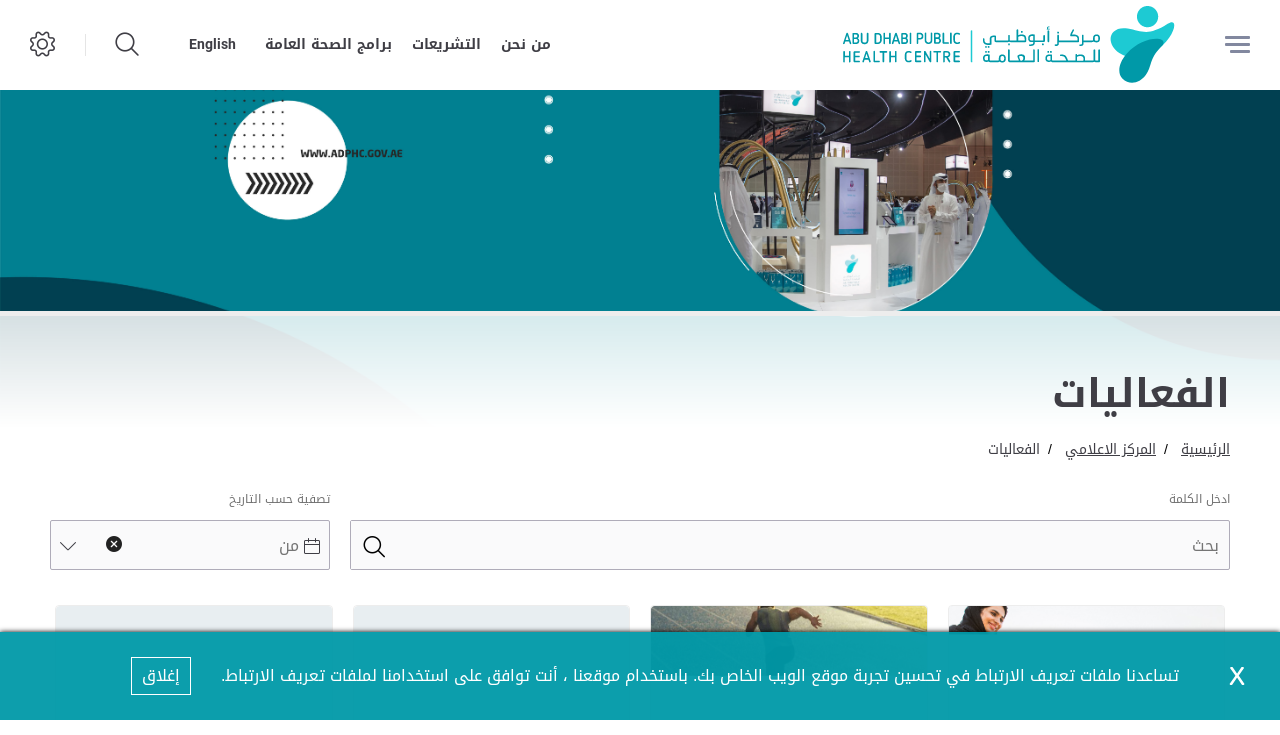

--- FILE ---
content_type: text/html; charset=utf-8
request_url: https://www.adphc.gov.ae/Media-Center/Events
body_size: 9134
content:





<!DOCTYPE html>
<!--[if lt IE 7]>      <html class="no-js lt-ie9 lt-ie8 lt-ie7"> <![endif]-->
<!--[if IE 7]>         <html class="no-js lt-ie9 lt-ie8"> <![endif]-->
<!--[if IE 8]>         <html class="no-js lt-ie9"> <![endif]-->
<!--[if gt IE 8]><!-->
<html class="no-js" lang="ar-AE" dir=rtl>
<!--<![endif]-->
<head>    
<link href="/-/media/Feature/Experience-Accelerator/Bootstrap-4/Bootstrap-4/Styles/optimized-min.css?t=20230228T090630Z" rel="stylesheet" /><link href="/-/media/Base-Themes/Core-Libraries/styles/optimized-min.css?t=20240405T154008Z" rel="stylesheet" /><link href="/-/media/Base-Themes/Main-Theme/styles/optimized-min.css?t=20240405T154009Z" rel="stylesheet" /><link href="/-/media/Themes/ADPHC/ADPHC/ADPHC/Styles/optimized-min.css?t=20241024T195654Z" rel="stylesheet" />    
    


    <title>الفعاليات</title>




<link href="" rel="shortcut icon" />


<meta content="Events"  property="og:title" /><meta content="https://www.adphc.gov.ae/Media Center/Events"  property="og:url" />





<meta content="Events"  property="twitter:title" /><meta content="summary_large_image"  property="twitter:card" />

    <meta name="viewport" content="width=device-width, initial-scale=1"/>
<div class="component plain-html">
    <div class="component-content">
<!-- Google Tag Manager --><script>(function(w,d,s,l,i){w[l]=w[l]||[];w[l].push({'gtm.start':new Date().getTime(),event:'gtm.js'});var f=d.getElementsByTagName(s)[0],j=d.createElement(s),dl=l!='dataLayer'?'&l='+l:'';j.async=true;j.src='https://www.googletagmanager.com/gtm.js?id='+i+dl;f.parentNode.insertBefore(j,f);})(window,document,'script','dataLayer','GTM-KMRCNBG');</script><!-- End Google Tag Manager -->    </div>
</div><div class="component plain-html">
    <div class="component-content">
<script async src='https://www.googletagmanager.com/gtag/js?id=UA-214718466-25'></script><script>window.dataLayer = window.dataLayer || [];function gtag(){dataLayer.push(arguments);}gtag('js', new Date());gtag('config', 'UA-214718466-25');</script>    </div>
</div>
	
</head>
<body class="default-device bodyclass">
     
    
    
<!-- #wrapper -->
<div id="wrapper">
    <!-- #header -->
    <header>
        <div id="header" class="">
            

<div class="component content container-fluid">
    <div class="component-content">
<div class="ex-header d-flex flex-row  position-fixed p-0 row w-100"><div class="ex-header__left-section position-relative d-flex flex-row align-items-center justify-content-start h-100"><a class="ex-header__left-section__side-menu-nav  d-flex align-items-center justify-content-center" id="sidebarCollapse"><div class="menu-icon hamburger hamburger--collapse"><div class="hamburger-box"><div class="hamburger-inner"></div></div></div></a><div><nav class="sidemenu position-fixed" id="sidebar" data-scrollbar="true"><div class="sidemenu__header d-flex justify-content-end align-items-center"><span class="lang-switch lang-switch--small-screen d-md-block d-lg-none font-weight-bolder">







<div class="component language-switcher-wrapper">
    <div class="component-content">



                <div class="link clearfix language-switcher " data-language-code="en" data-country-code="">
                        <a href="/en/Media-Center/Events" title=English tabindex="-1">English</a>

                </div>
    </div>
</div>
</span><span class="d-lg-none d-md-none d-sm-block"><a class="ex-header__right-section__icon-wrp ex-header__right-section__icon-wrp--small d-flex align-items-center justify-content-end position-relative" data-settings="true"><i class="icon-cog here11"></i><div class="ex-header__right-section__icon-wrp__overlay" data-settings="true"></div></a></span></div><div>    <div class="component navigation navigation-title">
        <div class="component-content">
            <nav>
<ul class="clearfix">
        <li class=" level1 submenu item0 odd first rel-level1">
<div class="navigation-title field-navigationtitle"><a title="Public Health Programs" href="/Public-Health-Programs">برامج ومبادرات الصحة العامة</a></div><ul class="clearfix">
        <li class=" level2 item0 odd first rel-level2">
<div class="navigation-title field-navigationtitle"><a title="Personalised Weight Management Programme" href="/Public-Health-Programs/Personalised-Weight-Management-Programme">البرنامج الشخصي لإدارة الوزن</a></div>
        </li>
        <li class=" level2 item1 even rel-level2">
<div class="navigation-title field-navigationtitle"><a title="Workplace wellness and Safety Program" href="/Public-Health-Programs/Workplace-wellness-and-Safety-Program">برنامج الصحة والسلامة في مكان العمل</a></div>
        </li>
        <li class=" level2 item2 odd rel-level2">
<div class="navigation-title field-navigationtitle"><a title="Premarital-Screening" href="/Public-Health-Programs/Premarital-Screening">الاختبار الجيني ضمن فحوصات ما قبل الزواج</a></div>
        </li>
        <li class=" level2 item3 even rel-level2">
<div class="navigation-title field-navigationtitle"><a title="Liquid Biopsy" href="/Public-Health-Programs/Liquid-Biopsy">الخزعة السائلة </a></div>
        </li>
        <li class=" level2 item4 odd rel-level2">
<div class="navigation-title field-title"><a title="measles" href="/Public-Health-Programs/measles">حملة التحصين ضد مرض الحصبة</a></div>
        </li>
        <li class=" level2 item5 even rel-level2">
<div class="navigation-title field-navigationtitle"><a title="pest-control-services" href="/Public-Health-Programs/pest-control-services">خدمات مكافحة الآفات </a></div>
        </li>
        <li class=" level2 item6 odd rel-level2">
<div class="navigation-title field-navigationtitle"><a title="ergonomics-programme" href="/Public-Health-Programs/ergonomics-programme">بيئة العمل المكتبية الصحيحة</a></div>
        </li>
        <li class=" level2 item7 even rel-level2">
<div class="navigation-title field-navigationtitle"><a title="IFHAS" href="/Public-Health-Programs/IFHAS">ﺑـﺮﻧـﺎﻣﺞ ﺍﻟﻔﺤﺺ ﺍﻟﺪﻭﺭﻱ ﺍﻟﺸﺎﻣﻞ  - افحص </a></div>
        </li>
        <li class=" level2 item8 odd rel-level2">
<div class="navigation-title field-navigationtitle"><a title="Chronic Respiratory Diseases Awareness Program" href="/Public-Health-Programs/Chronic-Respiratory-Diseases-Awareness-Program">الأمراض التنفسية المزمنة</a></div>
        </li>
        <li class=" level2 item9 even rel-level2">
<div class="navigation-title field-navigationtitle"><a title="Healthy Food" href="/Public-Health-Programs/Healthy-Food">الوصفات الصحية </a></div>
        </li>
        <li class=" level2 item10 odd rel-level2">
<div class="navigation-title field-navigationtitle"><a title="Infectious Disease" href="/Public-Health-Programs/Infectious-Disease">الأمراض المعدية</a></div>
        </li>
        <li class=" level2 item11 even rel-level2">
<div class="navigation-title field-title"><a title="Ramadan Tips" href="/Public-Health-Programs/Ramadan-Tips">نصائح غذائية لشهر رمضان </a></div>
        </li>
        <li class=" level2 item12 odd rel-level2">
<div class="navigation-title field-title"><a title="Training Awareness Education" href="/Public-Health-Programs/Training-Awareness-Education">التدريب والتوعية والتثقيف</a></div>
        </li>
        <li class=" level2 item13 even rel-level2">
<div class="navigation-title field-navigationtitle"><a title="Comprehensive screening Program- IFHAS" href="/Public-Health-Programs/Comprehensive-screening-Program--IFHAS">برنامج الفحص الدوري الشامل - افحص  </a></div>
        </li>
        <li class=" level2 item14 odd rel-level2">
<div class="navigation-title field-navigationtitle"><a title="Injury Prevention" href="/Public-Health-Programs/Injury-Prevention">الوقاية من الإصابات</a></div>
        </li>
        <li class=" level2 item15 even rel-level2">
<div class="navigation-title field-navigationtitle"><a title="DIABETES PREVENTION" href="/Public-Health-Programs/DIABETES-PREVENTION">الوقاية من داء السكري</a></div>
        </li>
        <li class=" level2 item16 odd rel-level2">
<div class="navigation-title field-title"><a title="ERGA" href="/Public-Health-Programs/ERGA">برنامج صحتي في غذائي ونشاطي </a></div>
        </li>
        <li class=" level2 item17 even rel-level2">
<div class="navigation-title field-navigationtitle"><a title="Marburg virus" href="/Public-Health-Programs/Marburg-virus"> فايروس ماربورغ</a></div>
        </li>
        <li class=" level2 item18 odd rel-level2">
<div class="navigation-title field-navigationtitle"><a title="monkeypox" href="/Public-Health-Programs/monkeypox">جدري القردة </a></div>
        </li>
        <li class=" level2 item19 even rel-level2">
<div class="navigation-title field-navigationtitle"><a title="Sustainability Initiative" href="/Public-Health-Programs/Sustainability-Initiative">مبادرة الاستدامة</a></div>
        </li>
        <li class=" level2 item20 odd rel-level2">
<div class="navigation-title field-navigationtitle"><a title="Oral Health Program" href="/Public-Health-Programs/Oral-Health-Program">الصحة العامة للفم والأسنان</a></div>
        </li>
        <li class=" level2 item21 even rel-level2">
<div class="navigation-title field-navigationtitle"><a title="POD" href="/Public-Health-Programs/POD">أصحاب الهمم</a></div>
        </li>
        <li class=" level2 item22 odd rel-level2">
<div class="navigation-title field-navigationtitle"><a title="School Screening" href="/Public-Health-Programs/School-Screening">الفحص المدرسي</a></div>
        </li>
        <li class=" level2 item23 even rel-level2">
<div class="navigation-title field-navigationtitle"><a title="Weather Conditions" href="/Public-Health-Programs/Weather-Conditions">الأحوال الجوية </a></div>
        </li>
        <li class=" level2 item24 odd rel-level2">
<div class="navigation-title field-navigationtitle"><a title="Public Health Ambassador Program" href="/Public-Health-Programs/Public-Health-Ambassador-Program">سفراء الصحة العامة</a></div>
        </li>
        <li class=" level2 item25 even rel-level2">
<div class="navigation-title field-navigationtitle"><a title="AMR" href="/Public-Health-Programs/AMR"> مقاومة مضادات الميكروبات</a></div>
        </li>
        <li class=" level2 item26 odd rel-level2">
<div class="navigation-title field-navigationtitle"><a title="Seasonal Influenza" href="/Public-Health-Programs/Seasonal-Influenza">الانفلونزا الموسمية</a></div>
        </li>
        <li class=" level2 item27 even rel-level2">
<div class="navigation-title field-navigationtitle"><a title="Cancers Program" href="/Public-Health-Programs/Cancers-Program">الوقاية من السرطان</a></div>
        </li>
        <li class=" level2 item28 odd rel-level2">
<div class="navigation-title field-navigationtitle"><a title="SEHHI Programs" href="/Public-Health-Programs/SEHHI-Programs">برنامج الصحة</a></div>
        </li>
        <li class=" level2 item29 even rel-level2">
<div class="navigation-title field-navigationtitle"><a title="Women and Child Health Program" href="/Public-Health-Programs/Women-and-Child-Health-Program">برنامج صحة المرأة والطفل</a></div>
        </li>
        <li class=" level2 item30 odd rel-level2">
<div class="navigation-title field-navigationtitle"><a title="Health promoting schools campaign" href="/Public-Health-Programs/Health-promoting-schools-campaign">حملة المدارس المعززة للصحة</a></div>
        </li>
        <li class=" level2 item31 even rel-level2">
<div class="navigation-title field-navigationtitle"><a title="Mental Health" href="/Public-Health-Programs/Mental-Health">الصحة النفسية</a></div>
        </li>
        <li class=" level2 item32 odd rel-level2">
<div class="navigation-title field-navigationtitle"><a title="Together Toward A Tobacco Free Abu Dhabi" href="/Public-Health-Programs/Together-Toward-A-Tobacco-Free-Abu-Dhabi">مكافحة التدخين </a></div>
        </li>
        <li class=" level2 item33 even last rel-level2">
<div class="navigation-title field-title"><a title="we reach campaign" href="/Public-Health-Programs/we-reach-campaign">مبادرة نصلكم أينما كنتم</a></div>
        </li>
</ul>

        </li>
        <li class=" level1 submenu item1 even rel-level1">
<div class="navigation-title field-navigationtitle"><a title="Media Center" href="/Media-Center">المركز الاعلامي</a></div><ul class="clearfix">
        <li class=" level2 item0 odd first rel-level2">
<div class="navigation-title field-navigationtitle"><a title="News" href="/Media-Center/News">الأخبار</a></div>
        </li>
        <li class=" level2 item1 even rel-level2">
<div class="navigation-title field-navigationtitle"><a title="Events" href="/Media-Center/Events">الفعاليات</a></div>
        </li>
        <li class=" level2 item2 odd rel-level2">
<div class="navigation-title field-navigationtitle"><a title="مكتبة الوسائط المتعددة" href="/Media-Center/Media-Gallery">مكتبة الوسائط المتعددة</a></div>
        </li>
        <li class=" level2 item3 even last rel-level2">
<div class="navigation-title field-navigationtitle"><a title="Videos" href="/Media-Center/Videos">فيديو</a></div>
        </li>
</ul>

        </li>
        <li class=" level1 submenu item2 odd rel-level1">
<div class="navigation-title field-navigationtitle"><a title="About Us" href="/About-Us">عن المركز</a></div><ul class="clearfix">
        <li class=" level2 item0 odd first rel-level2">
<div class="navigation-title field-navigationtitle"><a title="من نحن" href="/About-Us/About-ADPHC">من نحن</a></div>
        </li>
        <li class=" level2 item1 even rel-level2">
<div class="navigation-title field-navigationtitle"><a title="رسالة معالي رئيس دائرة الصحة - أبوظبي" href="/About-Us/Chairman-Message">معالي رئيس دائرة الصحة - أبوظبي</a></div>
        </li>
        <li class=" level2 item2 odd rel-level2">
<div class="navigation-title field-navigationtitle"><a title="المدير العام بالإنابة" href="/About-Us/Director-General">المدير العام</a></div>
        </li>
        <li class=" level2 item3 even rel-level2">
<div class="navigation-title field-navigationtitle"><a title="التسلسل الهرمي التنظيمي" href="/About-Us/Organization-Structure">التسلسل الهرمي التنظيمي</a></div>
        </li>
        <li class=" level2 item4 odd rel-level2">
<div class="navigation-title field-navigationtitle"><a title="المهام والمسؤوليات" href="/About-Us/Functions-and-Responsibilities">المهام والمسؤوليات</a></div>
        </li>
        <li class=" level2 item5 even rel-level2">
<div class="navigation-title field-navigationtitle"><a title="الإستراتيجيات" href="/About-Us/Our-Strategies">الإستراتيجيات</a></div>
        </li>
        <li class=" level2 item6 odd last rel-level2">
<div class="navigation-title field-navigationtitle"><a title="الشركاء الإستراتيجيين" href="/About-Us/Strategic-Partner">الشركاء الإستراتيجيين</a></div>
        </li>
</ul>

        </li>
        <li class=" level1 submenu item3 even rel-level1">
<div class="navigation-title field-navigationtitle"><a title="Legislation" href="/Legislation">التشريعات</a></div><ul class="clearfix">
        <li class=" level2 item0 odd first rel-level2">
<div class="navigation-title field-navigationtitle"><a title="Manual" href="/Legislation/Manual">الدليل</a></div>
        </li>
        <li class=" level2 item1 even rel-level2">
<div class="navigation-title field-navigationtitle"><a title="Elements" href="/Legislation/Elements">العناصر الأساسية</a></div>
        </li>
        <li class=" level2 item2 odd rel-level2">
<div class="navigation-title field-navigationtitle"><a title="Mechanisms" href="/Legislation/Mechanisms">الآليات</a></div>
        </li>
        <li class=" level2 item3 even rel-level2">
<div class="navigation-title field-navigationtitle"><a title="Code of Practices" href="/Legislation/Code-of-Practices">أدلة الممارسة الفنية</a></div>
        </li>
        <li class=" level2 item4 odd rel-level2">
<div class="navigation-title field-navigationtitle"><a title="Standards and Guideline Values" href="/Legislation/Standards-and-Guideline-Values">المعايير الإرشادية</a></div>
        </li>
        <li class=" level2 item5 even rel-level2">
<div class="navigation-title field-navigationtitle"><a title="Technical Guidelines" href="/Legislation/Technical-Guidelines">الدلائل الإرشادية</a></div>
        </li>
        <li class=" level2 item6 odd rel-level2">
<div class="navigation-title field-navigationtitle"><a title="Guidance Documents" href="/Legislation/Guidance-Documents">الوثائق الإرشادية </a></div>
        </li>
        <li class=" level2 item7 even rel-level2">
<div class="navigation-title field-navigationtitle"><a title="Standard Forms" href="/Legislation/Standard-Forms">النماذج</a></div>
        </li>
        <li class=" level2 item8 odd rel-level2">
<div class="navigation-title field-navigationtitle"><a title="Glossary of Terms" href="/Legislation/Glossary-of-Terms">قائمة المفردات</a></div>
        </li>
        <li class=" level2 item9 even last rel-level2">
<div class="navigation-title field-navigationtitle"><a title="Announcements" href="/Legislation/Announcements">الإعلانات</a></div>
        </li>
</ul>

        </li>
        <li class=" level1 item4 odd rel-level1">
<div class="navigation-title field-navigationtitle"><a title="Reach Us" href="/Reach-Us">تواصل معنا</a></div>
        </li>
        <li class=" level1 item5 even rel-level1">
<div class="navigation-title field-navigationtitle"><a title="FAQs" href="/FAQs">الأسئلة الأكثر شيوعاً</a></div>
        </li>
        <li class=" level1 submenu item6 odd last rel-level1">
<div class="navigation-title field-navigationtitle"><a title="Electronic services" href="/Electronic-services">الأداء</a></div><ul class="clearfix">
        <li class=" level2 item0 odd first last rel-level2">
<div class="navigation-title field-title"><a title="ALADAA2" href="/Electronic-services/ALADAA2">الأداء</a></div>
        </li>
</ul>

        </li>
</ul>

            </nav>
        </div>
    </div>
</div><ul class="d-none"><li><div class="field-link"><a href="/ar-AE/About-Us/About-ADPHC" data-variantitemid="{8AD6479A-3EAF-4F6C-9A62-B3FE44611D36}" data-variantfieldname="Link">من نحن</a></div></li><li><div class="field-link"><a href="/ar-AE/Legislation" data-variantitemid="{9532C71B-66F7-4E80-A32E-B0CB5C4EF72E}" data-variantfieldname="Link">التشريعات</a></div></li><li><div class="field-link"><a href="/ar-AE/Public-Health-Programs" data-variantitemid="{87CC96C9-4CAD-42EE-8234-EF63A567351F}" data-variantfieldname="Link">برامج الصحة العامة</a></div></li></ul></nav><div class="overlay"></div></div><ul class="ex-header__left-section__logo-menu d-flex  m-0"><li><a class="skip-contrast" href="/ar-AE"><img src="/-/media/Project/ADPHC/ADPHC/ADPCH-Logo.svg"></img></a></li></ul></div><div class="ex-header__right-section  flex-grow-1 d-flex flex-row align-items-center justify-content-end h-100"><ul class="ex-header__right-section__upper-navigation-menu d-none d-xl-flex align-items-center text-uppercase m-0"><li><div class="field-link"><a href="/ar-AE/About-Us/About-ADPHC" data-variantitemid="{8AD6479A-3EAF-4F6C-9A62-B3FE44611D36}" data-variantfieldname="Link">من نحن</a></div></li><li><div class="field-link"><a href="/ar-AE/Legislation" data-variantitemid="{9532C71B-66F7-4E80-A32E-B0CB5C4EF72E}" data-variantfieldname="Link">التشريعات</a></div></li><li><div class="field-link"><a href="/ar-AE/Public-Health-Programs" data-variantitemid="{87CC96C9-4CAD-42EE-8234-EF63A567351F}" data-variantfieldname="Link">برامج الصحة العامة</a></div></li><div class="navigation-marker"></div></ul><span class="ex-header__right-section__icon-wrp  ex-header__right-section__lang-switch d-none d-lg-flex align-items-center justify-content-center position-relative font-weight-bolder">







<div class="component language-switcher-wrapper">
    <div class="component-content">



                <div class="link clearfix language-switcher " data-language-code="en" data-country-code="">
                        <a href="/en/Media-Center/Events" title=English tabindex="-1">English</a>

                </div>
    </div>
</div>
</span><a class="search ex-header__right-section__icon-wrp  ex-header__right-section__search-icon ex-header__right-section__icon-wrp--sep search-bar d-flex align-items-center justify-content-center position-relative" id="hide"><i class="icon-search"></i></a><div class="search ex-header__right-section__search-dismiss" id="show"><i class="icon-remove"></i></div>
<div class="component search-box" data-properties='{"endpoint":"/ar-AE/sxa/search/results/","suggestionEndpoint":"/ar-AE/sxa/search/suggestions/","suggestionsMode":"ShowSearchResultsAsPredictions","resultPage":"/ar-AE/Global-Search","targetSignature":"searchresult","v":"","s":"{B2AEEA06-54C5-4EDB-ABAA-35E5996B0042}","p":5,"l":"ar-AE","languageSource":"CurrentLanguage","searchResultsSignature":"searchresult","itemid":"{B712A378-47CA-43BB-97DA-C89ADCDCCEAC}"}'>
    <div class="component-content">
        
                <label for="textBoxSearch">
                    
                </label>
                <input type="text" class="search-box-input" autocomplete="off" name="textBoxSearch" placeholder="" />
    </div>
</div>
<a class="ex-header__right-section__icon-wrp d-lg-flex d-md-flex d-sm-none align-items-center justify-content-center position-relative" data-settings="true"><i class="icon-cog"></i><div class="ex-header__right-section__icon-wrp__overlay position-fixed"></div></a><div class="settings-wrp position-fixed py-6 px-4"><i class="settings-wrp__close icon-remove position-absolute" data-settings="true"></i><div class="settings-wrp__section"><header class="d-flex align-items-center mb-6"><i class="icon-accessibility-circle"></i><h6 class="mx-4">إمكانية الوصول</h6></header><div><div class="settings-wrp__section__block mb-4 d-none-ie"><div class="settings-wrp__section__block__label mb-2 text-uppercase tiny-text">ضبط التباين</div><div class="settings-wrp__section__block__wrp rounded d-flex"><span class="settings-wrp__section__block__btn settings-wrp__section__block__btn--active font-weight-boldest w-100 d-flex align-items-center justify-content-center text-uppercase tiny-text cursor-pointer" data-contrast="color" data-activeclass="settings-wrp__section__block__btn--active">مُلون</span><span class="settings-wrp__section__block__btn font-weight-boldest w-100 d-flex align-items-center justify-content-center text-uppercase tiny-text cursor-pointer" data-contrast="high" data-activeclass="settings-wrp__section__block__btn--active">تباين قوي</span></div></div><div class="settings-wrp__section__block mb-7"><div class="settings-wrp__section__block__label mb-2 text-uppercase tiny-text">إعدادات الخط</div><div class="settings-wrp__section__block__wrp rounded d-flex"><span class="settings-wrp__section__block__btn font-weight-boldest w-100 d-flex align-items-center justify-content-center text-uppercase tiny-text cursor-pointer" data-zoom="out" data-activeclass="settings-wrp__section__block__btn--current">صغير</span><span class="settings-wrp__section__block__btn settings-wrp__section__block__btn--current font-weight-boldest w-100 d-flex align-items-center justify-content-center text-uppercase tiny-text cursor-pointer" data-zoom="origin" data-activeclass="settings-wrp__section__block__btn--current">عادى</span><span class="settings-wrp__section__block__btn font-weight-boldest w-100 d-flex align-items-center justify-content-center text-uppercase tiny-text cursor-pointer" data-zoom="in" data-activeclass="settings-wrp__section__block__btn--current">كبير</span></div></div></div></div><hr></hr></div></div></div>    </div>
</div>


<div class="component content">
    <div class="component-content">
<div class="ex-inner-header position-relative d-flex flex-column justify-content-end " style="background-image: url(&#39;/-/media/Project/ADPHC/ADPHC/Images/TopBanner/Event-Page.jpg&#39;);"><div class="info-section info-section--border position-relative pt-6 pb-5 px-0 px-md-5"><div class="container"><div class="row"><div class="col-12"><div class="font-weight-bolder pb-2 pt-1 field-subtitle"></div><div class="page-title title high-contrast--forced"><h1 class="high-contrast--forced big-slogan field-title">الفعاليات</h1></div></div></div></div></div></div><div class="container"><div class="row"><div class="col-12 mb-1 mx-n1 mx-md-0 ">
<div class="component breadcrumb navigation-title page-breadcrumb py-0">
    <div class="component-content">
        <nav>
            <ol>
                    <li class="breadcrumb-item home">
<div class="navigation-title field-navigationtitle"><a title="Home" href="/">الرئيسية</a></div>                            <span class="separator">/</span>
                    </li>
                    <li class="breadcrumb-item ">
<div class="navigation-title field-navigationtitle"><a title="Media Center" href="/Media-Center">المركز الاعلامي</a></div>                            <span class="separator">/</span>
                    </li>
                    <li class="breadcrumb-item last">
<div class="navigation-title field-navigationtitle"><a title="Events" href="/Media-Center/Events">الفعاليات</a></div>                            <span class="separator">/</span>
                    </li>
            </ol>
        </nav>
    </div>
</div>
</div></div></div>    </div>
</div>

        </div>
    </header>
    <!-- /#header -->
    <!-- #content -->
    <main>
        <div id="content" class="">
            



<div class="component row-splitter">
        <div class="container-fluid">
            <div >
                
<div class="component content">
    <div class="component-content">
    </div>
</div>

            </div>
        </div>
        <div class=" pb-6 container-fluid">
            <div >
                
<div class="component content mt-2 mb-n4">
    <div class="component-content">
<div class="container"><div class="row"><div class="col-lg-9 mb-md-4 mb-0">
<div class="component search-box horizontal ex-sxa-search position-relative" data-properties='{"endpoint":"/ar-AE/sxa/search/results/","suggestionEndpoint":"/ar-AE/sxa/search/suggestions/","suggestionsMode":"ShowSearchResultsAsPredictions","resultPage":"","targetSignature":"","v":"{6032219A-5DA6-4E72-A87D-05C0B4C620FE}","s":"{A0200081-7BD8-4054-BA5B-8FF6190BEF31}","p":5,"l":"ar-AE","languageSource":"CurrentLanguage","searchResultsSignature":"events-listing","itemid":"{B712A378-47CA-43BB-97DA-C89ADCDCCEAC}"}'>
    <div class="component-content">
        
                <label for="textBoxSearch">
                    ادخل الكلمة
                </label>
                <input type="text" class="search-box-input" autocomplete="off" name="textBoxSearch" placeholder="بحث" />
                    <button class="search-box-button icon icon-searchv2" type="submit">
                        بحث
                    </button>
    </div>
</div>
</div><div class="col-lg-3 mt-lg-0 mt-2"><div class="ex-sxa-filter"><div class="ex-sxa-filter__title">تصفية حسب التاريخ</div><div class="ex-sxa-filter__input position-relative"><div class="bottom-remove-filter-custom"><button type="button">
                <i class="icon-delete-filled"></i>
              </button></div><i class="ex-sxa-filter__input__icon-right icon-chevron-down"></i><i class="ex-sxa-filter__input__icon-left position-absolute icon-calendar"></i>
<div class="component facet-date-range facet-date facet-component" data-properties='{&quot;endpoint&quot;:&quot;/ar-AE/sxa/search/facets/&quot;,&quot;f&quot;:&quot;Date&quot;,&quot;fromText&quot;:&quot;من&quot;,&quot;toText&quot;:&quot;&quot;,&quot;fromDateDefaultOffset&quot;:&quot;&quot;,&quot;fromDateDisplayFormat&quot;:&quot;dd/MM/yy&quot;,&quot;fromDateMonthsShown&quot;:true,&quot;fromDatePastDays&quot;:true,&quot;fromDateVisible&quot;:true,&quot;toDateDefaultOffset&quot;:&quot;&quot;,&quot;toDateDisplayFormat&quot;:&quot;dd/MM/yy&quot;,&quot;toDateMonthsShown&quot;:false,&quot;toDateFutureDays&quot;:false,&quot;toDateVisible&quot;:false,&quot;searchResultsSignature&quot;:&quot;events-listing&quot;}'>
    <div class="component-content">


<div class='facet-heading'>
    <h4 class='facet-title'>
        
    </h4>
    <span class='clear-filter'>x</span>
</div>



            <div class="from-date">
                <input type="text" class="startDate" placeholder="من" readonly>
            </div>

    <div class="bottom-remove-filter">
        <button type="button">
s        </button>
    </div>
    </div>
</div>
</div></div></div><div class="col-12"><div class="row">


<div class="component search-results sxa-search-result sxa-search-result-4  p-3 column-lg-3 column-md-6 column-sm-12 mb-5 mb-5" data-class-variant="sxa-search-result sxa-search-result-4  p-3 column-lg-3 column-md-6 column-sm-12 mb-5" data-properties='{&quot;endpoint&quot;:&quot;/ar-AE/sxa/search/results/&quot;,&quot;v&quot;:&quot;{6A4F41C4-1379-44ED-A4C6-D957FD4A19DC}&quot;,&quot;s&quot;:&quot;{A0200081-7BD8-4054-BA5B-8FF6190BEF31}&quot;,&quot;l&quot;:&quot;ar-AE&quot;,&quot;p&quot;:12,&quot;defaultSortOrder&quot;:&quot;Date,Descending&quot;,&quot;sig&quot;:&quot;events-listing&quot;,&quot;itemid&quot;:&quot;{B712A378-47CA-43BB-97DA-C89ADCDCCEAC}&quot;,&quot;autoFireSearch&quot;:true}'>
        <div class="component-content">
            
            <div class="no-results" style="display: none">
                لا توجد نتائج
                
            </div>
            <div class="progress"></div>
        </div>
</div>
<div class="component load-more mb-8 mt-2 pb-7 ex-sxa-load-more" data-properties='{&quot;searchResultsSignature&quot;:&quot;events-listing&quot;}'>
    <div class="component-content">
        
            <input type="button" value="تحميل المزيد"/>
			<span class="icon icon-loadmore"></span>
    </div>
</div>
</div></div></div></div>    </div>
</div>

            </div>
        </div>
</div>
<div class="component plain-html">
    <div class="component-content">
<!-- Google Tag Manager (noscript) --><noscript><iframe src='https://www.googletagmanager.com/ns.html?id=GTM-KMRCNBG' height='0' width='0' style='display:none;visibility:hidden'></iframe></noscript><!-- End Google Tag Manager (noscript) -->    </div>
</div>
        </div>
    </main>
    <!-- /#content -->
    <!-- #footer -->
    <footer>
        <div id="footer" class="">
            

<div class="component footer">
    <div class="component-content">
<div class="ex-footer ex-footer--compact ex-footer--multinav pt-5"><div class="ex-footer__usefullinks mb-4"><div class="container"><div class="row "><div class="col-lg-12 col-sm-12"><div class="d-flex justify-content-between flex-wrap "><div class="ex-footer__usefullinks__list w-100"><div class="ex-footer__usefullinks__title mb-3 mt-6 text-uppercase field-title">روابط مفيدة</div><ul class="mb-0 mb-md-6 w-100"><li class="w-auto field-link"><a href="/ar-AE/About-Us/About-ADPHC" data-variantitemid="{066730CB-C85A-4CCA-9066-E0C407808453}" title="من نحن" data-variantfieldname="Link">من نحن</a></li><li class="w-auto field-link"><a href="/ar-AE/Legislation" data-variantitemid="{3F75E9BE-B8A3-41F8-9455-A335571E76E7}" title="التشريعات" data-variantfieldname="Link">التشريعات</a></li><li class="w-auto field-link"><a href="/ar-AE/Public-Health-Programs" data-variantitemid="{9BAC0C07-8860-4913-9DC1-20973059A282}" title="برامج الصحة العامة" data-variantfieldname="Link">برامج الصحة العامة</a></li><li class="w-auto field-link"><a href="/ar-AE/Media-Center" data-variantitemid="{0E0AB445-E675-41F7-9E4F-0BA7C57FAB21}" data-variantfieldname="Link">المركز الإعلامي</a></li><li class="w-auto field-link"><a href="/ar-AE/Reach-Us" data-variantitemid="{7E49ED02-49EC-4220-912D-E6F46C03FC42}" data-variantfieldname="Link">إتصل بنا</a></li></ul></div><div class="ex-footer__usefullinks__list w-100"></div><div class="ex-footer__usefullinks__list w-100"></div><div class="ex-footer__usefullinks__list w-100"></div></div></div><div class="offset-lg-1 col-lg-3 col-sm-12"><div class="d-flex flex-column"><div class="ex-footer__usefullinks__title font-weight-bold mb-3 field-display-name"></div><div class="d-flex ex-footer__usefullinks__downloadpart"><a href="http://apple.com" target="_blank"></a><a href="http://google.com" target="_blank"></a></div></div></div></div></div></div><div class="ex-footer__settings d-flex align-items-center position-relative"><div class="container"><div class="row"><div class="col-lg-3 col-md-6 col-sm-12 my-2 d-flex align-items-start d-none-ie"><div class="ex-footer__settings__contrastsettings w-100 "><div class="ex-footer__settings__title mb-3 text-uppercase field-contrast-setting-label">ضبط التباين</div><div class="contrast-wrapper rounded d-flex"><a class="contrast-wrapper__btn contrast-wrapper__btn--active w-100 d-flex justify-content-between " data-contrast="color" href="javascript:void(0);"><span class="icon-sun"></span><span>مُلون</span><span class="checked-icon icon-check-filled"></span></a><a class="contrast-wrapper__btn w-100 d-flex justify-content-between" data-contrast="high" href="javascript:void(0);"><span class="icon-moon"></span><span>تباين قوي</span><span class="checked-icon icon-check-filled"></span></a></div></div></div><div class="col-lg-2 col-md-6 col-sm-12 my-2 d-flex align-items-start justify-content-lg-center justify-content-md-start justify-content-sm-start"><div class="ex-footer__settings__textsetting d-flex flex-column align-items-start"><div class="ex-footer__settings__title mb-3 text-uppercase field-text-setting-label">إعدادات الخط</div><div class="textsettings-wrapper rounded d-flex flex-row"><div class="textsettings-wrapper__btn text-center"  data-zoom="out">A<sup>-</sup></div>
                                                                <div class="textsettings-wrapper__btn text-center textsettings-wrapper__btn--active" data-zoom="origin">A</div>
                                                                <div class="textsettings-wrapper__btn text-center" data-zoom="in">A<sup>+</sup></div></div></div></div><div class="col-lg-4 col-md-6 col-sm-12 my-2 d-flex align-items-start pl-2 pl-md-8"><div class="ex-footer__settings__sociallinks w-100"><div class="ex-footer__settings__title mb-3 text-uppercase field-display-name">تابعونا</div><ul><li class="pr-5"><div class="ex-footer__fieldlink"><a target="_blank" title="" href="https://www.instagram.com/adphc_ae/?hl=en"><img src="/-/media/Project/ADPHC/shared/Footer/instagram.svg"></img></a></div></li><li class="pr-5"><div class="ex-footer__fieldlink"><a target="_blank" title="" href="https://x.com/adphc_ae"><img src="/-/media/Project/ADPHC/ADPHC/Images/Twitter_new_logo.png"></img></a></div></li><li class="pr-5"><div class="ex-footer__fieldlink"><a target="_blank" title="" href="https://www.youtube.com/channel/UC8-s8j1-HIl9UdWSu9QhoEw"><img src="/-/media/Project/ADPHC/shared/Footer/youtube.svg"></img></a></div></li></ul></div></div></div></div></div><div class="ex-footer__termscondition d-flex align-items-center"><div class="container"><div class="row"><div class="col-lg-6 col-sm-12 my-2 d-flex align-items-center justify-content-center  justify-content-md-start"><div class="d-flex "><div class="ex-footer__termscondition__poweredby d-flex align-items-center"><div class="d-flex flex-column align-items-center justify-content-center"><span class="d-flex flex-column justify-content-start w-100 m-2 text-uppercase field-imagecaption"></span><div class="position-relative"><img src="/-/media/Project/ADPHC/shared/UAE-logo.svg"></img><div class="field-targeturl"><a data-variantitemid="{E6BF6ABB-22A7-4F40-B525-53A0D3D94853}" target="_blank" rel="noopener noreferrer" class="text-indent overflow-hidden stretched-link d-block" href="https://www.tamm.abudhabi/ar-ae" data-variantfieldname="TargetUrl">برعاية</a></div></div></div></div><div class="ex-footer__termscondition__poweredby__seperator"></div><div class="ex-footer__termscondition__poweredby d-flex align-items-center"><div class="d-flex flex-column align-items-center justify-content-center"><span class="d-flex flex-column justify-content-start w-100 m-2 text-uppercase field-imagecaption">برعاية</span><div class="position-relative"><img src="/-/media/Project/ADPHC/shared/dge-vertical-logo.svg"></img><div class="field-targeturl"><a data-variantitemid="{F87533A2-F5B0-485A-8446-A2CF029B1465}" target="_blank" rel="noopener noreferrer" class="text-indent overflow-hidden stretched-link d-block" href="https://www.tamm.abudhabi/ar-ae" data-variantfieldname="TargetUrl">برعاية</a></div></div></div></div><div class="ex-footer__termscondition__poweredby__seperator"></div></div></div><div class="col-lg-6 col-sm-12 my-2 d-flex align-items-center justify-content-end"><div class="ex-footer__termscondition__copyrights"><ul class="d-flex mb-2"><li class="field-link"><a href="https://www.tamm.abudhabi/ar-AE/privacy-statement" rel="noopener noreferrer" data-variantitemid="{31D4332C-F8CB-4C16-A1D0-E9D11BC1B25C}" data-variantfieldname="Link" target="_blank">الشروط والأحكام</a></li></ul><div class="ex-footer__termscondition__copyrights__text field-copyright-message">&#169; 2023 حكومة أبوظبي جميع الحقوق محفوظة.</div></div></div></div></div></div><div class="ex-footer__border-bottom" style="background-image: url();"></div></div>    </div>
</div>

<div class="component plain-html" id="csat">
    <div class="component-content">
<script id="feedbackcdn" src="https://www.tamm.abudhabi/journeys/resources/static/ui-lib/v2/components/GlobalCsatFeedbackJs/index.js"></script>

<style>
body .ui-lib-global-csat-feedback-js-open-button:hover .ui-lib-global-csat-feedback-js-open-button__wrapper {
    background: #0099A8;
}
body .ui-lib-global-csat-feedback-js-open-button {
    background: #0099A8;
}
body .ui-lib-global-csat-feedback-js-open-button .ui-lib-global-csat-feedback-js-open-button__wrapper {
    background: #0099A8;
}
body .ui-lib-global-csat-feedback-js-open-button:hover .ui-lib-global-csat-feedback-js-open-button__wrapper {
    background: #0099A8;
}
.ui-lib-global-csat-feedback-js-open-buttons div.ui-lib-global-csat-feedback-js-open-button:nth-child(2),
.ui-lib-global-csat-feedback-js-open-buttons div.ui-lib-global-csat-feedback-js-open-button:nth-child(3){
display: none;
}
</style>    </div>
</div>
        </div>
    </footer>
    <!-- /#footer -->
</div>
<!-- /#wrapper -->

    



    <div class="privacy-warning permisive" style="">
            <div class='close'>

                <a onclick="XA.cookies.removeCookieWarning();">X</a>
            </div>
        <div class="info">
            تساعدنا ملفات تعريف الارتباط في تحسين تجربة موقع الويب الخاص بك. باستخدام موقعنا ، أنت توافق على استخدامنا لملفات تعريف الارتباط.
        </div>
        <div class="submit">

            <a onclick="XA.cookies.createCookie(&#39;privacy-notification&#39;, 1, 365);XA.cookies.removeCookieWarning();">إغلاق</a>
        </div>
    </div>

<script src="/-/media/Base-Themes/Core-Libraries/scripts/optimized-min.js?t=20240405T154007Z"></script><script src="/-/media/Base-Themes/XA-API/Scripts/optimized-min.js?t=20240405T154008Z"></script><script src="/-/media/Base-Themes/Main-Theme/scripts/optimized-min.js?t=20240405T154007Z"></script><script src="/-/media/Base-Themes/Google-Maps-JS-Connector/Scripts/optimized-min.js?t=20240405T154008Z"></script><script src="/-/media/Base-Themes/Maps/Scripts/optimized-min.js?t=20240405T154009Z"></script><script src="/-/media/Base-Themes/Search-Theme-Ex/Scripts/optimized-min.js?t=20240405T154142Z"></script><script src="/-/media/Base-Themes/Components-Theme/Scripts/optimized-min.js?t=20240405T154010Z"></script><script src="/-/media/Base-Themes/Resolve-Conflicts/Scripts/optimized-min.js?t=20240405T154010Z"></script><script src="/-/media/Themes/ADPHC/ADPHC/ADPHC/Scripts/optimized-min.js?t=20241024T195654Z"></script>    <!-- /#wrapper -->
</body>
</html>

--- FILE ---
content_type: image/svg+xml
request_url: https://www.adphc.gov.ae/-/media/Project/ADPHC/ADPHC/ADPCH-Logo.svg
body_size: 70952
content:
<?xml version="1.0" encoding="UTF-8"?>
<svg width="276px" height="64px" viewBox="0 0 276 64" version="1.1" xmlns="http://www.w3.org/2000/svg" xmlns:xlink="http://www.w3.org/1999/xlink">
    <title>17D0CB50-1394-48ED-B1CC-4FA89D6F6777</title>
    <g id="Page-1" stroke="none" stroke-width="1" fill="none" fill-rule="evenodd">
        <g id="ADPHC---Homepage" transform="translate(-130.000000, -11.000000)" fill-rule="nonzero">
            <g id="ADPCH-H2" transform="translate(130.000000, 11.000000)">
                <path d="M121.315848,33.3468657 L120.828789,33.3468657 C120.730991,33.3450292 120.635893,33.3790003 120.561384,33.4423881 C120.466467,33.5103667 120.412522,33.6218763 120.418131,33.7385075 L120.418131,34.4167164 C120.420939,34.521266 120.469897,34.6192031 120.551834,34.6841791 C120.629207,34.7502167 120.727093,34.7873539 120.828789,34.7892537 L121.354048,34.7892537 C121.455448,34.785849 121.552854,34.748894 121.631003,34.6841791 C121.709372,34.617376 121.754709,34.5197051 121.755156,34.4167164 L121.755156,33.7385075 C121.764762,33.6233201 121.714202,33.5113405 121.621453,33.4423881 C121.546945,33.3790003 121.451846,33.3450292 121.354048,33.3468657" id="Path" fill="#0099A8"></path>
                <path d="M119.109758,34.7892537 C119.208634,34.7875752 119.303584,34.7502654 119.377163,34.6841791 C119.466175,34.6241866 119.519796,34.5240728 119.520415,34.4167164 L119.520415,33.7385075 C119.524969,33.6242465 119.475426,33.5145194 119.386713,33.4423881 C119.309275,33.3775734 119.210678,33.343567 119.109758,33.3468657 L118.603599,33.3468657 C118.496799,33.3432181 118.39208,33.3770055 118.307543,33.4423881 C118.226749,33.5195033 118.181756,33.6268179 118.183391,33.7385075 L118.183391,34.4167164 C118.188356,34.5186442 118.232901,34.6146082 118.307543,34.6841791 C118.390353,34.7537289 118.495481,34.7910405 118.603599,34.7892537 L119.109758,34.7892537 Z" id="Path" fill="#0099A8"></path>
                <path d="M138.076401,29.640597 C138.305525,29.8075011 138.570385,29.9187007 138.849965,29.9653731 C139.165183,30.0218763 139.484744,30.050643 139.804983,30.0513433 L150.14782,30.0513433 L151.045536,30.0513433 C151.249038,30.0652043 151.453246,30.0652043 151.656747,30.0513433 C151.817791,30.0425497 151.968832,29.9704462 152.076955,29.8507463 C152.157043,29.7671617 152.215983,29.6656312 152.248858,29.5546269 C152.292028,29.4081246 152.320814,29.2577617 152.33481,29.1056716 C152.33481,28.9241791 152.33481,28.7522388 152.33481,28.5707463 C152.33481,28.3892537 152.33481,28.2077612 152.33481,28.0262687 C152.33481,27.8447761 152.33481,27.6823881 152.33481,27.5295522 L152.33481,27.2525373 C152.345465,26.6955092 152.264812,26.1404975 152.096055,25.6095522 C151.945216,25.1828596 151.692835,24.7992881 151.360692,24.4919403 C151.024142,24.1923323 150.621691,23.9763365 150.186021,23.8614925 C149.67262,23.7217765 149.142265,23.6542622 148.610242,23.6608955 L147.999031,23.6608955 C147.732812,23.6837108 147.468145,23.7219843 147.206367,23.7755224 C146.913662,23.8308252 146.626138,23.91071 146.346851,24.0143284 C146.121732,24.0893241 145.906799,24.1920009 145.70699,24.32 L145.70699,20.0023881 C145.701866,19.6616224 145.42692,19.3866177 145.086228,19.3814925 L144.942976,19.3814925 C144.600139,19.3814925 144.322215,19.6594769 144.322215,20.0023881 L144.322215,28.6949254 L139.403875,28.6949254 L139.09827,28.6471642 C139.008874,28.6301197 138.922156,28.6012073 138.840415,28.561194 C138.794689,28.5396595 138.755236,28.5067748 138.725813,28.4656716 L138.725813,24.8071642 L138.725813,24.8071642 L138.725813,24.6925373 C138.725813,24.3496262 138.447889,24.0716418 138.105052,24.0716418 L137.99045,24.0716418 C137.647613,24.0716418 137.369689,24.3496262 137.369689,24.6925373 L137.369689,24.8071642 L137.369689,24.8071642 L137.369689,28.3223881 C137.377396,28.3975794 137.349058,28.4719811 137.293287,28.5229851 C137.23787,28.5805013 137.168915,28.6231968 137.092734,28.6471642 C136.996256,28.6762989 136.897057,28.695503 136.796678,28.7044776 L127.876817,28.7044776 C127.701234,28.7223411 127.52397,28.6960742 127.361107,28.6280597 C127.303806,28.6280597 127.275156,28.4847761 127.275156,28.3128358 L127.275156,25.0364179 C127.281528,24.9435913 127.246574,24.8526908 127.179654,24.7880597 C127.121051,24.7411928 127.052415,24.7085019 126.9791,24.6925373 C126.700019,24.6223408 126.415803,24.5744289 126.129135,24.5492537 C125.813979,24.5492537 125.508374,24.5492537 125.174118,24.5492537 C124.339883,24.5035874 123.514883,24.7427209 122.834325,25.2274627 C122.225103,25.7764092 121.907178,26.5784598 121.97481,27.3958209 L121.97481,30.3283582 C121.97481,30.4907463 121.97481,30.681791 121.97481,30.9014925 C121.766218,30.9362703 121.555742,30.9585984 121.344498,30.9683582 L120.542284,30.9683582 C119.995591,30.9909196 119.44995,30.9032082 118.937855,30.7104478 C118.593603,30.5645556 118.29621,30.3265893 118.078339,30.0226866 C117.877223,29.7151886 117.749764,29.3654174 117.705882,29.000597 C117.639277,28.5836592 117.607334,28.1619172 117.610381,27.7397015 L117.610381,27.4626866 L117.610381,27.4626866 L117.610381,27.3862687 C117.605162,27.041818 117.324485,26.7653336 116.980069,26.7653731 L117.00872,26.7653731 C116.665883,26.7653731 116.387749,27.0433575 116.387749,27.3862687 L116.387749,27.4340299 C116.387749,27.6155224 116.387749,28.0931343 116.387749,28.1695522 C116.383582,28.7419104 116.447705,29.3127356 116.578962,29.8698507 C116.696219,30.3619995 116.932314,30.8178921 117.266574,31.1976119 C117.626129,31.5843441 118.075538,31.8763586 118.574948,32.0477612 C119.226539,32.268215 119.911968,32.3716985 120.599585,32.3534328 C121.038893,32.3534328 121.468651,32.3534328 121.879308,32.3534328 C122.263677,32.3321857 122.646393,32.2875258 123.025329,32.2197015 C123.350035,32.1528358 123.397785,31.9522388 123.397785,31.8376119 C123.397785,31.7229851 123.397785,31.560597 123.397785,31.398209 C123.397785,31.2358209 123.397785,31.0638806 123.397785,30.8919403 C123.397785,30.72 123.397785,30.5385075 123.397785,30.3761194 L123.397785,27.5104478 C123.387022,27.231237 123.429146,26.9525089 123.521938,26.6889552 C123.586185,26.5011905 123.69807,26.3333264 123.846644,26.201791 C124.005573,26.074645 124.191965,25.9863348 124.391003,25.9438806 C124.638344,25.8871772 124.891783,25.861507 125.145467,25.8674627 L125.603875,25.8674627 L125.966782,25.8674627 L125.966782,28.5898507 C125.921676,29.0225453 126.064242,29.453814 126.358339,29.7743284 C126.734776,30.0267968 127.18682,30.1415194 127.638062,30.0991045 L136.395571,30.0991045 C136.687227,30.0961291 136.978048,30.0673603 137.264637,30.0131343 C137.546702,29.964917 137.814332,29.8539246 138.047751,29.6883582 M145.74519,25.638209 C145.931261,25.5100096 146.133599,25.4072123 146.346851,25.3325373 C146.600911,25.2491957 146.859111,25.1790523 147.120415,25.1223881 C147.365957,25.0699795 147.614873,25.0348684 147.865329,25.0173134 L148.457439,25.0173134 C148.842524,25.0126826 149.226918,25.0511304 149.60346,25.1319403 C149.894356,25.1914303 150.164455,25.3265088 150.386574,25.5235821 C150.60453,25.7271396 150.765797,25.9839054 150.854533,26.2686567 C150.979437,26.6572482 151.037562,27.0642101 151.026436,27.4722388 L151.026436,27.7014925 C151.038421,27.8987235 151.038421,28.0965004 151.026436,28.2937313 C151.035918,28.4049723 151.035918,28.5168187 151.026436,28.6280597 C151.026436,28.7044776 150.969135,28.7331343 150.959585,28.7331343 C150.918774,28.7428765 150.876244,28.7428765 150.835433,28.7331343 L146.413702,28.7331343 C146.213149,28.7331343 146.012595,28.7331343 145.821592,28.7331343 L145.74519,25.638209 Z" id="Shape" fill="#0099A8"></path>
                <path d="M148.361938,22.2567164 L148.934948,22.2567164 C149.045006,22.259748 149.151671,22.2184492 149.231003,22.1420896 C149.310858,22.072325 149.356216,21.9711196 149.355156,21.8650746 L149.355156,21.1295522 C149.357803,21.0223591 149.316394,20.9187681 149.240591,20.842948 C149.164787,20.7671279 149.061218,20.7257102 148.954048,20.7283582 L148.361938,20.7283582 C148.257241,20.7296281 148.156134,20.7667086 148.075433,20.8334328 C147.9901,20.9081197 147.941328,21.0161385 147.94173,21.1295522 L147.94173,21.8650746 C147.940669,21.9711196 147.986027,22.072325 148.065882,22.1420896 C148.145215,22.2184492 148.25188,22.259748 148.361938,22.2567164" id="Path" fill="#0099A8"></path>
                <path d="M167.892042,24.7976119 L167.892042,24.7020896 C167.90191,24.6580589 167.90191,24.6123889 167.892042,24.5683582 C167.829989,24.2960174 167.588738,24.1021832 167.309481,24.1002985 L167.194879,24.1002985 C166.864637,24.1001372 166.593988,24.3623852 166.583668,24.6925373 L166.583668,24.8358209 L166.583668,24.8358209 C166.583668,25.1414925 166.583668,25.4280597 166.583668,25.6955224 C166.583668,25.9629851 166.583668,26.278209 166.583668,26.5552239 L166.583668,28.2937313 C166.583668,28.5802985 166.526367,28.6280597 166.526367,28.6280597 C166.378138,28.6569175 166.225737,28.6569175 166.077509,28.6280597 L159.51654,28.6280597 L159.51654,24.0907463 C159.523653,24.0116052 159.499675,23.9328039 159.449689,23.8710448 C159.391868,23.8117931 159.319368,23.7689429 159.239585,23.7468657 C158.94826,23.6694547 158.651283,23.6151569 158.351419,23.5844776 C158.017163,23.5844776 157.654256,23.5367164 157.291349,23.5367164 C156.388698,23.4861759 155.502777,23.7952849 154.827405,24.3964179 C154.231494,25.021929 153.917468,25.8641133 153.958339,26.7271642 L153.958339,27.0614925 C153.896623,27.8710895 154.173258,28.670045 154.722353,29.2680597 C155.321168,29.7936711 156.104985,30.0584384 156.899792,30.0035821 L158.150865,30.0035821 L158.150865,30.4429851 C158.151772,30.7032928 158.096388,30.9607183 157.988512,31.1976119 C157.891675,31.3808168 157.74192,31.5306048 157.558754,31.6274627 C157.343673,31.7472394 157.106473,31.8219896 156.861592,31.8471642 C156.545407,31.8928634 156.225954,31.9120347 155.906574,31.9044776 L155.209412,31.9044776 C154.887672,31.9044776 154.626851,32.1653553 154.626851,32.4871642 L154.626851,32.5826866 C154.626851,32.9044955 154.887672,33.1653731 155.209412,33.1653731 L156.164429,33.1653731 C156.606877,33.1703637 157.04862,33.1287412 157.482353,33.041194 C157.858743,32.9573382 158.21543,32.8016592 158.532872,32.5826866 C158.833837,32.3632969 159.073806,32.0706694 159.230035,31.7325373 C159.407852,31.3155413 159.501956,30.8676418 159.50699,30.4143284 L159.50699,30.0035821 L166.192111,30.0035821 L166.69827,30.0035821 L167.137578,30.0035821 C167.248738,29.9927208 167.357944,29.9670198 167.462284,29.9271642 C167.574387,29.8930676 167.671874,29.8224586 167.739239,29.7265672 C167.789567,29.6416814 167.822062,29.5474234 167.83474,29.4495522 C167.86925,29.157826 167.888377,28.8644845 167.892042,28.5707463 L167.892042,25.5044776 C167.892042,25.3134328 167.892042,25.0841791 167.892042,24.8167164 M158.141315,28.7235821 L156.909343,28.7235821 C156.457873,28.7670239 156.008538,28.6218225 155.66782,28.3223881 C155.382724,27.9416187 155.249912,27.4681596 155.295363,26.9946269 L155.295363,26.7271642 C155.262046,26.2240874 155.438347,25.729647 155.782422,25.361194 C156.154068,25.0372018 156.636567,24.8694885 157.128997,24.8931343 L157.711557,24.8931343 L158.141315,24.8931343 L158.141315,28.7235821 Z" id="Shape" fill="#0099A8"></path>
                <path d="M166.469066,31.1020896 L165.896055,31.1020896 C165.791359,31.1033595 165.690252,31.14044 165.60955,31.2071642 C165.522729,31.2848079 165.473934,31.3963623 165.475848,31.5128358 L165.475848,32.238806 C165.473458,32.345124 165.519057,32.4468673 165.6,32.5158209 C165.680442,32.5904229 165.786361,32.6314327 165.896055,32.6304478 L166.469066,32.6304478 C166.575645,32.6299636 166.678059,32.5889894 166.755571,32.5158209 C166.836514,32.4468673 166.882113,32.345124 166.879723,32.238806 L166.879723,31.5128358 C166.885361,31.3976304 166.839938,31.2857974 166.755571,31.2071642 C166.674869,31.14044 166.573762,31.1033595 166.469066,31.1020896" id="Path" fill="#0099A8"></path>
                <path d="M169.735225,19.5725373 L171.568858,19.5725373 C171.637948,19.5888069 171.709872,19.5888069 171.778962,19.5725373 C171.863991,19.5293869 171.913432,19.4380918 171.903114,19.3432836 L171.903114,19.1235821 C171.903114,19.0376119 171.903114,18.8561194 171.568858,18.8561194 L170.680692,18.8561194 C170.626828,18.8030587 170.581702,18.7418029 170.54699,18.6746269 C170.484441,18.5436544 170.45493,18.3993473 170.461038,18.2543284 C170.461038,18.0346269 170.527889,17.7480597 171.072249,17.7480597 L171.492457,17.7480597 C171.67391,17.7480597 171.778962,17.6525373 171.778962,17.4901493 L171.778962,17.2991045 C171.778962,17.2322388 171.778962,17.1080597 171.540208,17.0316418 L171.263253,17.0316418 L171.005398,17.0316418 C170.664348,17.0205579 170.32901,17.1211811 170.050381,17.318209 C169.777556,17.5565596 169.63847,17.9132674 169.677924,18.2734328 C169.678207,18.4217456 169.697464,18.5694125 169.735225,18.7128358 C169.753462,18.7914772 169.779041,18.8682321 169.811626,18.9420896 L169.811626,18.9420896 C169.496471,18.9420896 169.45827,19.1140299 169.45827,19.1808955 L169.45827,19.4197015 C169.45827,19.4961194 169.45827,19.6871642 169.811626,19.6871642" id="Path" fill="#0099A8"></path>
                <path d="M178.559585,22.8107463 L179.132595,22.8107463 C179.240712,22.8125331 179.345841,22.7752214 179.428651,22.7056716 C179.507034,22.6308432 179.551816,22.5274787 179.552803,22.4191045 L179.552803,21.7313433 C179.547757,21.5118944 179.371097,21.335196 179.151696,21.3301493 L178.559585,21.3301493 C178.454888,21.3314192 178.353781,21.3684997 178.27308,21.4352239 C178.187748,21.5099108 178.138975,21.6179295 178.139375,21.7313433 L178.139375,22.4668657 C178.140364,22.5752399 178.185146,22.6786044 178.263529,22.7534328 C178.345422,22.8245712 178.451179,22.8621061 178.559585,22.8585075" id="Path" fill="#0099A8"></path>
                <path d="M210.820069,23.641791 C210.022911,23.590521 209.240548,23.8744487 208.66173,24.4250746 C208.124315,25.0332859 207.852624,25.8313333 207.907266,26.641194 L207.907266,27.9402985 C207.918656,28.0642163 207.918656,28.188918 207.907266,28.3128358 C207.892782,28.3880409 207.852191,28.4557065 207.792664,28.5038806 C207.718277,28.5545853 207.638131,28.5962705 207.55391,28.6280597 C207.465454,28.6640739 207.372097,28.6866133 207.276955,28.6949254 L200.018824,28.6949254 L200.018824,24.4728358 L200.018824,24.4728358 C200.003695,24.1395514 199.731585,23.8757564 199.398062,23.8710448 L199.29301,23.8710448 C199.130901,23.8684915 198.97442,23.9304645 198.858,24.0433264 C198.741581,24.1561884 198.674762,24.3106911 198.672249,24.4728358 L198.672249,24.4728358 L198.672249,30.758209 C198.67547,30.9860711 198.653046,31.2135721 198.605398,31.4364179 C198.581915,31.5737044 198.506725,31.6967697 198.395294,31.7802985 C198.275102,31.8696698 198.133435,31.9256898 197.984637,31.9426866 C197.746033,31.9546663 197.506978,31.9546663 197.268374,31.9426866 L197.106021,31.9426866 C196.784281,31.9426866 196.52346,32.2035642 196.52346,32.5253731 L196.52346,32.6304478 C196.52346,32.784122 196.585119,32.9313675 196.694653,33.0391299 C196.804188,33.1468923 196.952401,33.2061433 197.106021,33.2035821 L197.62173,33.2035821 C198.065642,33.2164528 198.508397,33.151803 198.930104,33.0125373 C199.272796,32.8745167 199.556538,32.6211217 199.732318,32.2961194 C199.843636,32.0876125 199.917956,31.8613742 199.951972,31.6274627 C199.991742,31.3554673 200.010897,31.080854 200.009273,30.8059701 L200.009273,30.041791 L206.780346,30.041791 C207.145063,30.0458054 207.508476,29.9975543 207.859516,29.8985075 C208.126492,29.8278661 208.364008,29.6739491 208.537578,29.4591045 C208.772952,29.7219756 209.072352,29.9194252 209.406644,30.0322388 C209.84902,30.1839881 210.314243,30.2583106 210.781869,30.2519403 C211.589133,30.3192605 212.387161,30.0416254 212.978408,29.4877612 C213.470211,28.861807 213.711876,28.0753741 213.656471,27.281194 L213.656471,26.5934328 C213.71215,25.7854826 213.451915,24.9874854 212.930657,24.3677612 C212.362269,23.8270667 211.593079,23.5498214 210.810519,23.6035821 M212.300346,27.2143284 C212.344541,27.691195 212.226786,28.169045 211.96609,28.5707463 C211.64761,28.8682378 211.214877,29.0113499 210.781869,28.9623881 C210.452234,28.9710605 210.125153,28.9023586 209.826851,28.761791 C209.55681,28.6126757 209.375403,28.3422851 209.339792,28.0358209 C209.298191,27.7961361 209.279008,27.5530956 209.282491,27.3098507 L209.282491,26.7080597 C209.252564,26.2254607 209.379901,25.7461672 209.645398,25.3420896 C209.955727,25.0146924 210.399833,24.8489978 210.84872,24.8931343 C211.285847,24.846671 211.71788,25.018093 212.004291,25.3516418 C212.249495,25.7598948 212.36598,26.2325928 212.338547,26.7080597 L212.300346,27.2143284 Z" id="Shape" fill="#0099A8"></path>
                <path d="M121.354048,37.3874627 L120.828789,37.3874627 C120.724092,37.3887326 120.622986,37.4258131 120.542284,37.4925373 C120.448718,37.5616461 120.395146,37.6723841 120.399031,37.7886567 L120.399031,38.5241791 C120.398267,38.6371071 120.451502,38.743601 120.542284,38.8107463 C120.622986,38.8774705 120.724092,38.914551 120.828789,38.9158209 L121.354048,38.9158209 C121.45934,38.9179434 121.56159,38.8804436 121.640554,38.8107463 C121.725455,38.7398221 121.774445,38.6348209 121.774259,38.5241791 L121.774259,37.7886567 C121.774658,37.675243 121.725886,37.5672242 121.640554,37.4925373 C121.56159,37.42284 121.45934,37.3853401 121.354048,37.3874627" id="Path" fill="#0099A8"></path>
                <path d="M118.183391,38.5241791 C118.183578,38.6299598 118.228716,38.7306736 118.307543,38.801194 C118.386876,38.8775537 118.493541,38.9188524 118.603599,38.9158209 L119.128858,38.9158209 C119.23415,38.9179434 119.3364,38.8804436 119.415363,38.8107463 C119.500265,38.7398221 119.549255,38.6348209 119.549066,38.5241791 L119.549066,37.7886567 C119.553169,37.6765032 119.507768,37.5682165 119.424913,37.4925373 C119.343021,37.4213989 119.237264,37.3838641 119.128858,37.3874627 L118.603599,37.3874627 C118.495481,37.3856759 118.390353,37.4229875 118.307543,37.4925373 C118.228607,37.5709185 118.183961,37.6774054 118.183391,37.7886567 L118.183391,38.5241791 Z" id="Path" fill="#0099A8"></path>
                <path d="M132.4991,40.2435821 C131.701942,40.192312 130.919579,40.4762397 130.340761,41.0268657 C129.803346,41.635077 129.531656,42.4331243 129.586298,43.2429851 L129.586298,44.5420896 C129.597688,44.6660074 129.597688,44.7907091 129.586298,44.9146269 C129.568555,44.9908845 129.524618,45.0584951 129.462145,45.1056716 C129.394631,45.1617066 129.316749,45.2039016 129.232941,45.2298507 C129.144485,45.265865 129.051128,45.2884043 128.955986,45.2967164 L122.843875,45.2967164 C122.624553,45.308342 122.406319,45.2587326 122.213564,45.1534328 C122.070311,45.0770149 122.00346,44.8668657 122.00346,44.5516418 L122.00346,40.7307463 C122.005626,40.6547197 121.989236,40.5793104 121.955709,40.5110448 C121.904701,40.4312752 121.820544,40.3786656 121.726505,40.3677612 L121.363599,40.2913433 C121.220346,40.2913433 121.077093,40.2435821 120.924291,40.2340299 L120.465882,40.1862687 L120.055225,40.1862687 C119.56913,40.1811215 119.084413,40.2389149 118.613149,40.358209 C118.194928,40.459157 117.801711,40.6444315 117.457578,40.9026866 C117.130187,41.1529824 116.870786,41.4814094 116.703114,41.8579104 C116.513039,42.3043355 116.421815,42.7866196 116.435709,43.2716418 L116.435709,43.7014925 C116.385034,44.462005 116.639353,45.2113774 117.142422,45.7838806 C117.68707,46.2896431 118.415903,46.5487632 119.157509,46.5002985 L119.281661,46.5002985 C119.645161,46.5042188 120.007717,46.4624998 120.36083,46.3761194 C120.606071,46.3139697 120.832333,46.1926147 121.019792,46.0226866 C121.165596,46.2557141 121.378747,46.4389306 121.631003,46.5480597 C121.97101,46.6832518 122.334849,46.7482372 122.700623,46.7391045 L128.468927,46.7391045 C128.834051,46.7392358 129.197363,46.6877823 129.548097,46.5862687 C129.815074,46.5156273 130.05259,46.3617103 130.226159,46.1468657 C130.461533,46.4097368 130.760934,46.6071864 131.095225,46.72 C131.537601,46.8717493 132.002824,46.9460718 132.47045,46.9397015 C133.277714,47.0070217 134.075743,46.7293866 134.66699,46.1755224 C135.158792,45.5495682 135.400457,44.7631353 135.345052,43.9689552 L135.345052,43.281194 C135.398216,42.4764679 135.138134,41.6823618 134.619239,41.0650746 C134.055061,40.5167412 133.283761,40.2352597 132.4991,40.2913433 M120.609135,44.561194 C120.619026,44.6672274 120.588306,44.7730629 120.523183,44.8573134 C120.462276,44.9437006 120.380014,45.0128153 120.284429,45.0579104 C120.168136,45.1054254 120.046135,45.137538 119.921522,45.1534328 L119.510865,45.1534328 L119.25301,45.1534328 C118.820675,45.2000559 118.390948,45.0450386 118.087889,44.7331343 C117.841406,44.3819423 117.7203,43.9579801 117.744083,43.5295522 L117.744083,43.2429851 C117.734925,42.9480087 117.790335,42.6545947 117.906436,42.3832836 C118.003253,42.1721686 118.150914,41.9883717 118.336194,41.8483582 C118.534674,41.7139861 118.759185,41.6228603 118.995156,41.5808955 C119.28091,41.5210597 119.572285,41.4922362 119.864221,41.4949254 L120.236678,41.4949254 L120.609135,41.4949254 L120.609135,44.561194 Z M133.979377,43.9020896 C134.021313,44.3818003 133.90382,44.8619469 133.645121,45.2680597 C133.323071,45.5587718 132.892085,45.6978295 132.4609,45.6501493 C132.132417,45.6571563 131.806403,45.5919393 131.505882,45.4591045 C131.233279,45.3080939 131.05148,45.0335531 131.018824,44.7235821 C130.977223,44.4838973 130.958039,44.2408568 130.961522,43.9976119 L130.961522,43.3958209 C130.931595,42.9132219 131.058932,42.4339284 131.324429,42.0298507 C131.634758,41.7024535 132.078864,41.536759 132.527751,41.5808955 C132.964878,41.5344322 133.396911,41.7058542 133.683322,42.039403 C133.928526,42.447656 134.045011,42.920354 134.017578,43.3958209 L133.979377,43.9020896 Z" id="Shape" fill="#0099A8"></path>
                <path d="M170.938547,37.3874627 L170.403737,37.3874627 C170.29562,37.3856759 170.190491,37.4229875 170.107682,37.4925373 C170.028746,37.5709185 169.9841,37.6774054 169.983529,37.7886567 L169.983529,38.5241791 C169.983716,38.6299598 170.028854,38.7306736 170.107682,38.801194 C170.187014,38.8775537 170.293679,38.9188524 170.403737,38.9158209 L170.938547,38.9158209 C171.043243,38.914551 171.14435,38.8774705 171.225052,38.8107463 C171.307506,38.7388248 171.353121,38.6335361 171.349204,38.5241791 L171.349204,37.7886567 C171.352235,37.6785752 171.310945,37.5718868 171.234602,37.4925373 C171.15097,37.4244381 171.046388,37.3873206 170.938547,37.3874627" id="Path" fill="#0099A8"></path>
                <path d="M172.628927,38.9253731 L173.154187,38.9253731 C173.259479,38.9274957 173.361729,38.8899959 173.440692,38.8202985 C173.525594,38.7493744 173.574584,38.6443731 173.574397,38.5337313 L173.574397,37.798209 C173.574796,37.6847952 173.526024,37.5767764 173.440692,37.5020896 C173.361729,37.4323922 173.259479,37.3948924 173.154187,37.3970149 L172.628927,37.3970149 C172.524231,37.3982848 172.423124,37.4353654 172.342422,37.5020896 C172.247505,37.5700682 172.19356,37.6815778 172.19917,37.798209 L172.19917,38.5337313 C172.198405,38.6466593 172.251641,38.7531532 172.342422,38.8202985 C172.423124,38.8870227 172.524231,38.9241032 172.628927,38.9253731" id="Path" fill="#0099A8"></path>
                <path d="M213.63737,36.5086567 C213.582969,36.2234559 213.335515,36.0158693 213.04526,36.0119403 L212.902007,36.0119403 C212.561315,36.0170655 212.28637,36.2920702 212.281246,36.6328358 L212.281246,44.9241791 C212.281246,45.2107463 212.281246,45.2585075 212.281246,45.2585075 C212.139614,45.3042975 211.990098,45.3205527 211.841938,45.3062687 L210.371211,45.3062687 L210.065606,45.2585075 C209.97621,45.241463 209.889492,45.2125506 209.807751,45.1725373 C209.762025,45.1510028 209.722571,45.1181181 209.693149,45.0770149 L209.693149,36.6328358 C209.697592,36.6011501 209.697592,36.5689992 209.693149,36.5373134 L209.693149,36.5373134 C209.638051,36.2486048 209.385345,36.0399768 209.091488,36.040597 L208.957785,36.040597 C208.614948,36.040597 208.337024,36.3185814 208.337024,36.6614925 L208.337024,44.9432836 C208.343233,45.0164952 208.319058,45.0890376 208.270173,45.1438806 C208.21108,45.2014907 208.139028,45.244076 208.060069,45.2680597 L207.773564,45.3253731 L201.269896,45.3253731 L201.269896,45.1725373 C201.269896,45.0579104 201.269896,44.9337313 201.269896,44.8 C201.269896,44.6662687 201.269896,44.5420896 201.269896,44.4083582 L201.269896,43.8638806 C201.281808,43.3060373 201.197818,42.7502933 201.021592,42.2208955 C200.880413,41.7890796 200.630451,41.4008968 200.295779,41.0937313 C199.960938,40.791685 199.557864,40.5753548 199.121107,40.4632836 C198.611083,40.3229683 198.083795,40.2554352 197.554879,40.2626866 L196.953218,40.2626866 C196.68376,40.2847964 196.415873,40.3230743 196.151003,40.3773134 C195.854202,40.4414493 195.563448,40.5309315 195.281938,40.6447761 C195.053748,40.7278052 194.835849,40.8367782 194.632526,40.9695522 L194.632526,40.6352239 L194.632526,40.6352239 L194.632526,40.520597 C194.632526,40.1776859 194.354602,39.8997015 194.011765,39.8997015 L193.906713,39.8997015 C193.563876,39.8997015 193.285952,40.1776859 193.285952,40.520597 L193.285952,40.6352239 L193.285952,40.6352239 L193.285952,45.3062687 L187.164291,45.3062687 L187.097439,45.2202985 L186.55308,43.8543284 L186.409827,43.5008955 C186.189901,42.9448309 185.901145,42.4185379 185.550311,41.9343284 C185.291221,41.5617137 184.967828,41.2382514 184.595294,40.9791045 C184.241176,40.7445562 183.845828,40.579252 183.430173,40.4919403 C183.006335,40.4019947 182.574171,40.3571679 182.1409,40.358209 L180.966228,40.358209 C180.649763,40.358209 180.393218,40.6148099 180.393218,40.9313433 L180.393218,41.0364179 C180.393175,41.354533 180.648225,41.6138895 180.966228,41.6191045 L181.854394,41.6191045 C182.523785,41.5908803 183.187069,41.7567372 183.764429,42.0967164 C184.285293,42.4755796 184.686388,42.9961216 184.92,43.5964179 L185.655363,45.3349254 L174.672664,45.3349254 C174.450394,45.3453804 174.229399,45.2958932 174.032803,45.1916418 C173.8991,45.1152239 173.832249,44.9050746 173.832249,44.5898507 L173.832249,40.7689552 C173.849676,40.6967586 173.849676,40.6214503 173.832249,40.5492537 C173.780303,40.4658983 173.691473,40.412589 173.593495,40.4059701 L173.230588,40.3295522 C173.096886,40.3295522 172.953633,40.281791 172.80083,40.2722388 L172.342422,40.2244776 L171.931765,40.2244776 C171.442535,40.2195704 170.954691,40.2773539 170.480138,40.3964179 C170.064817,40.4973079 169.674711,40.6826482 169.334118,40.9408955 C169.006544,41.1934129 168.744503,41.5210357 168.570104,41.8961194 C168.384734,42.3439607 168.293703,42.8252296 168.302699,43.3098507 L168.302699,43.7014925 C168.25463,44.4633362 168.512443,45.2128768 169.018962,45.7838806 C169.56361,46.2896431 170.292443,46.5487632 171.034048,46.5002985 L171.158201,46.5002985 C171.518584,46.5048525 171.878061,46.4631184 172.22782,46.3761194 C172.476597,46.3158053 172.706383,46.1943209 172.896332,46.0226866 C173.039728,46.2577722 173.253615,46.4416208 173.507543,46.5480597 C173.844432,46.6824914 174.204999,46.7474724 174.567612,46.7391045 L207.334256,46.7391045 C207.62301,46.7325683 207.910626,46.7006039 208.193772,46.6435821 C208.478722,46.5951745 208.749422,46.4842613 208.986436,46.318806 C209.083353,46.3924491 209.189258,46.4534379 209.301592,46.5002985 C209.447453,46.5679553 209.601578,46.6161296 209.76,46.6435821 C209.914391,46.6758873 210.0707,46.698222 210.227958,46.7104478 L210.667266,46.7104478 L211.96609,46.7104478 L212.481799,46.7104478 L212.930657,46.7104478 C213.048162,46.7004749 213.163796,46.6747728 213.274464,46.6340299 C213.384095,46.6000781 213.478585,46.529195 213.541869,46.4334328 C213.582422,46.3476381 213.614411,46.2580497 213.63737,46.1659701 C213.63737,46.0513433 213.63737,45.9271642 213.63737,45.7838806 C213.63737,45.640597 213.63737,45.5068657 213.63737,45.3635821 C213.63737,45.2202985 213.63737,45.0770149 213.63737,44.9432836 L213.63737,36.7283582 C213.63737,36.7283582 213.63737,36.6614925 213.63737,36.6328358 M172.485675,44.6376119 C172.490544,44.7431085 172.460317,44.8472444 172.399723,44.9337313 C172.336674,45.0196088 172.250578,45.0858509 172.151419,45.1247761 C172.040461,45.1796368 171.920963,45.215171 171.798062,45.2298507 L171.387405,45.2298507 L171.12955,45.2298507 C170.697215,45.2764738 170.267487,45.1214565 169.964429,44.8095522 C169.717945,44.4583602 169.59684,44.034398 169.620623,43.6059701 L169.620623,43.319403 C169.611464,43.0244267 169.666875,42.7310127 169.782976,42.4597015 C169.879792,42.2485865 170.027454,42.0647896 170.212734,41.9247761 C170.407681,41.7903632 170.629096,41.6991727 170.862145,41.6573134 C171.151208,41.5980193 171.44569,41.569205 171.740761,41.5713433 L172.113218,41.5713433 L172.485675,41.5713433 L172.485675,44.6376119 Z M199.932872,44.3892537 C199.954909,44.6907143 199.929123,44.993764 199.856471,45.2871642 C199.856471,45.4304478 199.741869,45.4495522 199.684567,45.4495522 L194.651626,45.4495522 L194.651626,42.2686567 C194.835722,42.1268948 195.042339,42.0171054 195.262837,41.9438806 C195.513941,41.848671 195.772744,41.7751681 196.036401,41.7241791 C196.275603,41.6702948 196.518051,41.6320053 196.762215,41.6095522 C196.940323,41.5988287 197.118916,41.5988287 197.297024,41.6095522 C197.695399,41.6013636 198.093231,41.6430809 198.481246,41.7337313 C198.780724,41.7931212 199.060115,41.9279152 199.29301,42.1253731 C199.514436,42.3201121 199.679375,42.5708736 199.770519,42.8513433 C199.892552,43.2404105 199.947454,43.647422 199.932872,44.0549254 L199.932872,44.3892537 Z" id="Shape" fill="#0099A8"></path>
                <path d="M171.444706,29.3731343 L171.444706,20.7761194 L171.444706,20.7761194 C171.411298,20.4667303 171.154069,20.2298653 170.843045,20.2220896 L170.699792,20.2220896 C170.433529,20.2255658 170.199143,20.3985111 170.117232,20.6519403 C170.108496,20.705717 170.108496,20.7605516 170.117232,20.8143284 L170.117232,29.5068657 C170.117232,29.8497768 170.395156,30.1277612 170.737993,30.1277612 L170.881246,30.1277612 C171.224083,30.1277612 171.502007,29.8497768 171.502007,29.5068657 L171.444706,29.3731343 Z" id="Path" fill="#0099A8"></path>
                <path d="M158.96263,35.9164179 L158.828927,35.9164179 C158.48609,35.9164179 158.208166,36.1944023 158.208166,36.5373134 L158.208166,44.9241791 C158.208166,45.2107463 158.150865,45.2585075 158.150865,45.2585075 C158.009233,45.3042975 157.859718,45.3205527 157.711557,45.3062687 L150.67308,45.3062687 C150.734957,45.2367349 150.792372,45.1633545 150.844983,45.0865672 C150.965689,44.9061841 151.068066,44.714185 151.150588,44.5134328 C151.229946,44.295333 151.293774,44.0718893 151.341592,43.8447761 C151.387498,43.6184372 151.409901,43.3879597 151.408443,43.1570149 L151.408443,42.9086567 C151.419008,42.4833037 151.340951,42.0604068 151.179239,41.6668657 C151.034418,41.3299829 150.807939,41.0345119 150.520277,40.8071642 C150.218285,40.5795491 149.874233,40.4139788 149.507958,40.32 C148.827615,40.1461129 148.11838,40.1168262 147.426021,40.2340299 C147.154185,40.2774038 146.886017,40.3412673 146.623806,40.4250746 C146.375801,40.495607 146.135766,40.5916417 145.907543,40.7116418 C145.701379,40.8184824 145.508964,40.9499943 145.334533,41.1032836 C145.189269,41.2029049 145.092304,41.358775 145.067128,41.5331343 L145.067128,42.0585075 C145.055373,42.1023092 145.055373,42.148437 145.067128,42.1922388 L146.28,45.3062687 L139.375225,45.3062687 C139.251299,45.3168621 139.126695,45.3168621 139.002768,45.3062687 C138.916888,45.2996743 138.83439,45.2699686 138.764014,45.2202985 C138.699651,45.1730594 138.652657,45.105911 138.630311,45.0292537 C138.58588,44.9036881 138.566415,44.7706466 138.57301,44.6376119 L138.57301,36.680597 L138.57301,36.680597 L138.57301,36.5755224 C138.57301,36.2326113 138.295086,35.9546269 137.952249,35.9546269 L137.818547,35.9546269 C137.47571,35.9546269 137.197785,36.2326113 137.197785,36.5755224 L137.197785,44.9050746 C137.18908,45.2022387 137.227766,45.4988923 137.312388,45.7838806 C137.385411,46.0060365 137.517458,46.2041493 137.694394,46.3570149 C137.869246,46.4991361 138.075533,46.5973891 138.296055,46.6435821 C138.552505,46.7046907 138.815573,46.7335703 139.07917,46.7295522 L157.807059,46.7295522 L158.322768,46.7295522 L158.771626,46.7295522 C158.88913,46.7195794 159.004765,46.6938773 159.115433,46.6531343 C159.226218,46.6214753 159.321431,46.5500494 159.382837,46.4525373 C159.427818,46.3686411 159.460008,46.2784907 159.478339,46.1850746 C159.478339,46.0704478 159.478339,45.9462687 159.478339,45.8029851 C159.478339,45.6597015 159.478339,45.5259701 159.478339,45.3826866 C159.478339,45.239403 159.478339,45.0961194 159.478339,44.9623881 L159.478339,36.6519403 C159.478339,36.3090292 159.200415,36.0310448 158.857578,36.0310448 M149.966367,43.3002985 C149.980148,43.7927821 149.847175,44.2782382 149.58436,44.6949254 C149.357674,45.0728016 148.983994,45.3392791 148.552941,45.4304478 L147.597924,45.4304478 L146.27045,42.0298507 C146.56146,41.8445787 146.885889,41.7180241 147.225467,41.6573134 C147.52202,41.603921 147.822037,41.5719973 148.123183,41.561791 C148.598963,41.5366806 149.069507,41.6711509 149.460208,41.9438806 C149.802149,42.2500276 149.979216,42.699874 149.937716,43.1570149 L149.966367,43.3002985 Z" id="Shape" fill="#0099A8"></path>
                <path d="M163.050104,36.5373134 C163.050104,36.1944023 162.77218,35.9164179 162.429343,35.9164179 L162.29564,35.9164179 C161.952803,35.9164179 161.674879,36.1944023 161.674879,36.5373134 L161.674879,36.6423881 L161.674879,36.6423881 L161.674879,46.0131343 L161.674879,46.0131343 L161.674879,46.0131343 C161.674839,46.3576245 161.951264,46.6383625 162.29564,46.6435821 L162.429343,46.6435821 C162.773719,46.6383625 163.050143,46.3576245 163.050104,46.0131343 L163.050104,46.0131343 L163.050104,46.0131343 L163.050104,36.6423881 L163.050104,36.6423881 L163.050104,36.5373134 Z" id="Path" fill="#0099A8"></path>
                <path d="M176.592249,33.1940299 L177.107958,33.1940299 C177.55187,33.2069006 177.994626,33.1422508 178.416332,33.0029851 C178.757345,32.8622718 179.040281,32.6095959 179.218547,32.2865672 C179.334016,32.0798588 179.408593,31.8528368 179.438201,31.6179104 C179.47797,31.3459151 179.497125,31.0713018 179.495502,30.7964179 L179.495502,30.0322388 L194.632526,30.0322388 L195.329689,30.0322388 C195.549343,30.0322388 195.740346,30.0322388 195.874048,30.0322388 C196.083249,30.0378997 196.259919,29.8780205 196.275156,29.6692537 C196.275156,29.5641791 196.275156,29.4304478 196.275156,29.2680597 L196.275156,28.7426866 C196.275156,28.561194 196.275156,28.3797015 196.275156,28.2077612 C196.275156,28.0358209 196.275156,27.8734328 196.275156,27.7492537 L196.275156,27.4626866 C196.378073,26.3974827 195.991586,25.3431991 195.224637,24.5970149 C194.330565,23.9527414 193.239222,23.6418271 192.139931,23.718209 L191.347266,23.718209 L190.392249,23.718209 C190.392249,23.6226866 190.4591,23.4889552 190.535502,23.278806 C190.646746,22.9977728 190.774298,22.7234753 190.917509,22.4573134 L192.034879,20.3271642 L192.034879,20.3271642 L192.08263,20.2316418 L192.08263,20.2316418 L192.08263,20.2316418 L192.08263,20.2316418 C192.202752,19.9619545 192.09443,19.645253 191.834325,19.5056716 L191.748374,19.4579104 C191.465502,19.3151079 191.120365,19.4203551 190.96526,19.6967164 L190.96526,19.7444776 L189.838339,21.8077612 C189.685536,22.0847761 189.561384,22.3235821 189.456332,22.5528358 C189.357129,22.7671175 189.271019,22.9872236 189.198478,23.2119403 C189.126526,23.417087 189.072212,23.6280017 189.036125,23.8423881 C188.99726,24.0534876 188.978078,24.2677406 188.978824,24.4823881 L188.978824,24.6256716 C188.969719,24.6826233 188.969719,24.7406602 188.978824,24.7976119 C189.012528,24.9724869 189.174142,25.0926878 189.35128,25.0746269 L191.175363,25.0746269 C191.864449,25.0443117 192.554863,25.0762823 193.238201,25.1701493 C193.578686,25.2276068 193.903742,25.3544063 194.193218,25.5426866 C194.447998,25.7226103 194.646658,25.9709897 194.766228,26.2591045 C194.920494,26.6309094 194.99218,27.0317915 194.976332,27.4340299 C194.976332,27.8447761 194.976332,28.2459701 194.976332,28.6471642 L179.505052,28.6471642 L179.505052,24.4250746 L179.505052,24.4250746 C179.494728,24.0896467 179.219805,23.8231247 178.884291,23.8232836 L178.779239,23.8232836 C178.443725,23.8231247 178.168801,24.0896467 178.158478,24.4250746 L178.158478,24.4250746 L178.158478,30.7104478 C178.166512,30.9384871 178.144029,31.1665773 178.091626,31.3886567 C178.068144,31.5259432 177.992953,31.6490085 177.881522,31.7325373 C177.762269,31.823582 177.620123,31.8797912 177.470865,31.8949254 C177.232261,31.9069051 176.993206,31.9069051 176.754602,31.8949254 L176.592249,31.8949254 C176.27051,31.8949254 176.009689,32.155803 176.009689,32.4776119 L176.009689,32.5826866 C176.014902,32.900759 176.274203,33.1558636 176.592249,33.1558209" id="Path" fill="#0099A8"></path>
                <path d="M137.751696,31.1020896 C137.646999,31.1033595 137.545892,31.14044 137.46519,31.2071642 C137.380823,31.2857974 137.335401,31.3976304 137.341038,31.5128358 L137.341038,32.238806 C137.338648,32.345124 137.384247,32.4468673 137.46519,32.5158209 C137.542702,32.5889894 137.645116,32.6299636 137.751696,32.6304478 L138.324706,32.6304478 C138.434401,32.6314327 138.54032,32.5904229 138.620761,32.5158209 C138.697697,32.4439329 138.742447,32.344084 138.744913,32.238806 L138.744913,31.5128358 C138.746827,31.3963623 138.698032,31.2848079 138.611211,31.2071642 C138.530509,31.14044 138.429402,31.1033595 138.324706,31.1020896 L137.751696,31.1020896 Z" id="Path" fill="#0099A8"></path>
                <path d="M53.8438754,30.2614925 C54.0080971,29.927471 54.1023434,29.5634064 54.1208304,29.1916418 C54.2051072,28.5027172 53.9973221,27.8099504 53.5478201,27.281194 C53.3663668,27.080597 53.1371626,26.918209 52.9270588,26.7271642 L53.0894118,26.5934328 C53.5919613,26.1850615 53.8803899,25.5693793 53.872526,24.921791 C53.935642,24.1376359 53.6022569,23.3739113 52.9843599,22.8871642 C52.5621005,22.5711527 52.0505134,22.3972423 51.5231834,22.3904478 C50.7591696,22.3904478 49.9951557,22.3904478 49.240692,22.3904478 C49.0150261,22.3781461 48.7952672,22.4651677 48.6391755,22.6286403 C48.4830837,22.7921129 48.4062714,23.015686 48.4289273,23.240597 C48.4289273,25.7432836 48.4289273,28.2364179 48.4289273,30.7391045 C48.4089445,30.9667368 48.4893397,31.1917475 48.6490383,31.3551527 C48.808737,31.5185579 49.031814,31.604063 49.2597924,31.5892537 L51.169827,31.5892537 C51.4578505,31.5959022 51.7458106,31.5735004 52.0293426,31.5223881 C52.7817989,31.4250453 53.4385618,30.9644978 53.7865744,30.2901493 M51.5327336,23.7373134 C51.8371359,23.7792411 52.1112208,23.943678 52.2915222,24.1925477 C52.4718236,24.4414175 52.5427041,24.7531358 52.4877509,25.0555224 C52.4533631,25.6689718 51.9557208,26.154278 51.3417301,26.1731343 C51.2528472,26.1826168 51.1632081,26.1826168 51.0743253,26.1731343 L49.7564014,26.1731343 L49.7564014,23.641791 C50.3676125,23.641791 50.9692734,23.641791 51.5613841,23.718209 M49.7564014,30.2710448 L49.7564014,27.4626866 L49.7564014,27.4626866 C50.3294118,27.4626866 50.9119723,27.4626866 51.4849827,27.4626866 C51.944649,27.5082373 52.3524985,27.7770405 52.5756904,28.1815441 C52.7988823,28.5860478 52.8088523,29.0744829 52.6023529,29.4877612 C52.434417,29.9169703 52.0310895,30.2083254 51.5709343,30.2328358 C50.9692734,30.2328358 50.3485121,30.2328358 49.7277509,30.2328358" id="Shape" fill="#0099A8"></path>
                <path d="M11.4984083,31.5223881 C12.3193417,31.4152929 13.0195197,30.8754556 13.3320415,30.1086567 C13.4966252,29.6929754 13.5683349,29.2463231 13.5421453,28.8 C13.525952,28.1016753 13.2048905,27.4454512 12.6635294,27.0041791 C12.5584775,26.918209 12.4438754,26.841791 12.3197232,26.7558209 C13.054231,26.2626 13.428696,25.3824169 13.2747405,24.5110448 C13.2407402,23.6788372 12.7371854,22.9381553 11.975917,22.600597 C11.646177,22.4474954 11.2887747,22.3630002 10.9253979,22.3522388 C10.1709343,22.3522388 9.41647059,22.3522388 8.66200692,22.3522388 C8.43454798,22.3456856 8.21524322,22.4372235 8.05991437,22.6035528 C7.90458551,22.769882 7.82821503,22.9949589 7.85024221,23.2214925 C7.85024221,25.7114428 7.85024221,28.198209 7.85024221,30.681791 C7.82381871,30.9143329 7.90274124,31.1465101 8.06540014,31.3147506 C8.22805904,31.4829911 8.45741098,31.5696666 8.69065744,31.5510448 L10.600692,31.5510448 C10.8915264,31.5476895 11.1818319,31.5253535 11.4697578,31.4841791 M9.3400692,23.641791 L10.5815917,23.641791 C10.8775196,23.628119 11.1706124,23.7047394 11.4220069,23.8614925 C11.830972,24.16136 12.0224352,24.675794 11.9090657,25.1701493 C11.8409074,25.6667382 11.45053,26.0572001 10.9540484,26.1253731 C10.5051903,26.1731343 10.046782,26.1253731 9.59792388,26.1731343 L9.22546713,26.1731343 L9.22546713,23.641791 L9.36871972,23.641791 M9.22546713,30.2519403 L9.22546713,27.4626866 L9.96083045,27.4626866 C10.3011822,27.4434645 10.6423472,27.4434645 10.982699,27.4626866 C11.4505745,27.511966 11.863268,27.7908621 12.0835676,28.2066478 C12.3038672,28.6224335 12.302893,29.1206019 12.0809689,29.5355224 C11.9129016,29.9924598 11.4879939,30.3046276 11.0017993,30.3283582 C10.4287889,30.3283582 9.85577855,30.3283582 9.27321799,30.3283582 L9.27321799,30.3283582" id="Shape" fill="#0099A8"></path>
                <path d="M26.9983391,31.5797015 L28.6027682,31.5797015 C28.9221372,31.5760268 29.2410191,31.5537002 29.5577855,31.5128358 C31.0191439,31.32848 32.1357708,30.1188752 32.2031834,28.6471642 C32.2604844,28.1026866 32.2031834,27.558209 32.2604844,26.7367164 C32.2604844,26.3259701 32.2604844,25.6573134 32.1363322,24.9886567 C31.9824569,23.7212653 31.0089003,22.7085474 29.7487889,22.5050746 C29.3667626,22.4412343 28.9804913,22.4061112 28.593218,22.4 C28.0775087,22.4 27.5522491,22.4 27.0365398,22.4 C26.8140323,22.3834981 26.5950522,22.4627114 26.434572,22.6177542 C26.2740918,22.772797 26.1873509,22.9889464 26.1961246,23.2119403 L26.1961246,30.7868657 C26.1883408,30.9995247 26.267398,31.2061985 26.4151125,31.3593503 C26.562827,31.5125021 26.7664833,31.5989484 26.9792388,31.5988061 M27.7146021,23.7086567 C28.15391,23.7086567 28.593218,23.7086567 29.0229758,23.7086567 C29.5219655,23.7109142 29.9987184,23.9154343 30.3442881,24.2754807 C30.6898579,24.635527 30.8747124,25.1203303 30.856609,25.6191045 C30.9043599,26.5743284 30.856609,27.5295522 30.856609,28.4179104 C30.8796886,29.1956109 30.3968337,29.8987997 29.6628374,30.1564179 C29.4005689,30.243067 29.1271514,30.2913276 28.8510727,30.2997015 C28.4499654,30.2997015 28.0488581,30.2997015 27.6477509,30.2997015 L27.5522491,30.2997015 L27.5522491,23.7277612 L27.7146021,23.7277612" id="Shape" fill="#0099A8"></path>
                <path d="M39.356263,31.6179104 C39.5875331,31.4745792 39.7143125,31.2097766 39.6809689,30.9397015 L39.6809689,23.001791 C39.6857172,22.9509565 39.6857172,22.8997898 39.6809689,22.8489552 C39.6645008,22.6003696 39.5093084,22.382314 39.2798616,22.2853731 C39.0633194,22.1937542 38.8149864,22.2191528 38.6214646,22.3527117 C38.4279429,22.4862706 38.3160641,22.7094718 38.3248443,22.9444776 C38.3248443,23.8997015 38.3248443,24.9408955 38.3248443,25.9343284 L38.3248443,26.1253731 L34.9822837,26.1253731 L34.9822837,25.9247761 C34.9822837,24.921791 34.9822837,23.918806 34.9822837,22.9158209 C34.9902023,22.7369682 34.9239676,22.5627764 34.7992238,22.4343891 C34.67448,22.3060019 34.5022891,22.2348039 34.3233218,22.2376119 C34.1418215,22.2375939 33.9678905,22.3103576 33.840451,22.43962 C33.7130116,22.5688823 33.6427032,22.7438516 33.6452595,22.9253731 L33.6452595,31.0161194 C33.6379936,31.2497003 33.7514697,31.4705683 33.9455736,31.6006461 C34.1396775,31.7307239 34.3870623,31.7516849 34.6002768,31.6561194 C34.8729587,31.5426707 35.0368738,31.2616126 35.0013841,30.9683582 L35.0013841,27.4626866 L38.3439446,27.4626866 L38.3439446,27.6441791 C38.3439446,28.761791 38.3439446,29.879403 38.3439446,30.9970149 C38.3303299,31.2467572 38.4552446,31.483724 38.6689603,31.6135794 C38.8826761,31.7434349 39.1505005,31.7450994 39.3658131,31.6179104" id="Path" fill="#0099A8"></path>
                <path d="M19.1671972,31.5510448 C19.9611443,31.3401445 20.6025879,30.7555917 20.8862284,29.9844776 C21.0616006,29.5406723 21.1491719,29.0670362 21.144083,28.5898507 C21.144083,26.679403 21.144083,24.8453731 21.144083,22.9731343 L21.144083,22.8776119 C21.1307067,22.6861259 21.0368314,22.5092775 20.8857386,22.3909263 C20.7346459,22.2725751 20.5404885,22.2238068 20.3514187,22.2567164 C19.9897756,22.3286581 19.741827,22.6634612 19.7784083,23.0304478 C19.7784083,24.8262687 19.7784083,26.6220896 19.7784083,28.4179104 C19.7846198,28.6616838 19.7621824,28.9053433 19.7115571,29.1438806 C19.6281583,29.6746973 19.2620361,30.1178011 18.7565398,30.2997015 C18.2477876,30.4859741 17.6895135,30.4859741 17.1807612,30.2997015 C16.7072054,30.1582863 16.3438739,29.7767057 16.2257439,29.2967164 C16.1495323,29.0035035 16.1110209,28.7017656 16.1111419,28.398806 C16.1111419,26.6220896 16.1111419,24.8453731 16.1111419,23.0686567 C16.1065058,22.9184959 16.077476,22.7700897 16.0251903,22.6292537 C15.9036486,22.3478611 15.5973676,22.1946875 15.2993772,22.2662687 C14.9848968,22.3295222 14.7577577,22.6045396 14.7550164,22.9253731 L14.7550164,25.8579104 C14.7550164,26.7462687 14.7550164,27.6250746 14.7550164,28.5038806 C14.7547983,28.8667307 14.7932156,29.2285722 14.8696194,29.5832836 C15.0281444,30.4564206 15.6338329,31.1819529 16.4644983,31.4937313 C17.3216978,31.8179716 18.2622986,31.8482118 19.1385467,31.5797015" id="Path" fill="#0099A8"></path>
                <path d="M6.46546713,29.5641791 C5.70145329,27.3098507 4.94698962,25.0459701 4.17342561,22.7916418 C4.13029006,22.6603607 4.05474124,22.5420848 3.95377163,22.4477612 C3.75633242,22.2777603 3.48517707,22.2216705 3.23651711,22.2993935 C2.98785715,22.3771166 2.79688044,22.5776539 2.73134948,22.8298507 C1.88138408,25.4089552 1.01231834,27.9785075 0.152802768,30.5576119 C0.0955017301,30.72 0.0477508651,30.8919403 -1.08357767e-13,31.0543284 C0.0173497243,31.1518331 0.0429078187,31.2476967 0.0764013841,31.3408955 C0.202012718,31.5923875 0.469725264,31.7402959 0.749439714,31.7127423 C1.02915416,31.6851887 1.26287599,31.4878859 1.33702422,31.2167164 C1.50892734,30.6722388 1.68083045,30.1373134 1.84318339,29.5928358 C1.84318339,29.4973134 1.9100346,29.4591045 2.01508651,29.4591045 L4.88013841,29.4591045 C4.98519031,29.4591045 5.023391,29.4591045 5.05204152,29.5928358 C5.23349481,30.1564179 5.40539792,30.72 5.58685121,31.2835821 C5.69549872,31.6000821 6.02402347,31.7849173 6.35086505,31.7134328 C6.65468152,31.6751567 6.88329067,31.4179158 6.88570535,31.1116418 C6.88672548,30.9803809 6.86071732,30.850312 6.80927336,30.7295522 C6.69467128,30.3379104 6.55141869,29.9558209 6.42726644,29.5641791 M2.24429066,28.1791045 L3.42851211,24.4250746 L4.61273356,28.1791045 L2.24429066,28.1791045" id="Shape" fill="#0099A8"></path>
                <path d="M44.7712111,22.7916418 C44.6910054,22.4623878 44.3937216,22.2324387 44.0549481,22.2375264 C43.7182266,22.2445616 43.4246959,22.4686203 43.3291349,22.7916418 L41.5050519,28.2364179 C41.2185467,29.0961194 40.9224913,29.9558209 40.6455363,30.8250746 C40.5820259,30.992035 40.5900641,31.1777876 40.66776,31.3386349 C40.7454559,31.4994821 40.8859508,31.621225 41.0561938,31.6752239 C41.229541,31.7376322 41.4210928,31.7246066 41.5844001,31.6393055 C41.7477073,31.5540043 41.8678552,31.4042183 41.9157093,31.2262687 C42.0876125,30.6722388 42.2690657,30.118209 42.4314187,29.5641791 C42.4314187,29.4591045 42.5078201,29.44 42.6033218,29.44 L45.4683737,29.44 C45.5734256,29.44 45.6211765,29.44 45.649827,29.5641791 L46.1655363,31.2167164 C46.2223237,31.4101256 46.3600106,31.5694924 46.5431018,31.6537326 C46.7261931,31.7379728 46.9367726,31.7388432 47.1205536,31.6561194 C47.2866314,31.5870896 47.4172853,31.4531644 47.4822089,31.2854086 C47.5471326,31.1176529 47.5406843,30.9306444 47.4643599,30.7677612 L44.7712111,22.7916418 M42.8611765,28.16 C43.2527336,26.918209 43.6347405,25.6859701 44.0262976,24.4632836 L44.0262976,24.4632836 C44.4083045,25.6955224 44.7998616,26.918209 45.1914187,28.1695522 L42.8229758,28.1695522" id="Shape" fill="#0099A8"></path>
                <path d="M55.4960554,31.0829851 C55.505271,31.305376 55.6327981,31.5058191 55.8303114,31.6083582 C56.0397566,31.714065 56.2895954,31.7004245 56.4862929,31.5725435 C56.6829904,31.4446624 56.796882,31.2218271 56.7853287,30.9874627 L56.7853287,22.9158209 C56.805616,22.6559045 56.6751523,22.4073643 56.4497276,22.2764827 C56.2243029,22.1456012 55.9438258,22.1555493 55.7282361,22.3020731 C55.5126463,22.4485968 55.4001114,22.7057559 55.4387543,22.9635821 L55.4387543,30.958806 C55.4336597,31.0000422 55.4336597,31.0417489 55.4387543,31.0829851" id="Path" fill="#0099A8"></path>
                <path d="M75.7710727,30.7677612 C75.8091248,31.1437047 76.1193067,31.4335425 76.4968858,31.4459701 C77.3277509,31.4459701 78.1490657,31.4459701 78.9703806,31.4459701 C79.554136,31.4392861 80.1188923,31.2375438 80.5748097,30.8728358 C81.4256893,30.0805345 81.6958994,28.8433896 81.252872,27.7683582 C81.0398375,27.2855658 80.6740863,26.886173 80.2119031,26.6316418 L80.3647059,26.4979104 C80.771219,26.2017836 81.0482144,25.7605474 81.1382699,25.2656716 C81.1773332,24.9484623 81.1773332,24.6276571 81.1382699,24.3104478 C81.0838331,23.6570155 80.7315605,23.0650695 80.1832526,22.7056716 C79.6688575,22.3765119 79.0645437,22.2162172 78.4546713,22.2471642 C77.8434602,22.2471642 77.222699,22.2471642 76.6114879,22.2471642 C76.3454085,22.1940166 76.0703745,22.2773515 75.8785129,22.4692545 C75.6866514,22.6611576 75.6033345,22.9362511 75.6564706,23.2023881 C75.6564706,25.6477612 75.6564706,28.0931343 75.6564706,30.5385075 C75.6518884,30.6212301 75.6518884,30.704143 75.6564706,30.7868657 M78.8080277,23.6035821 C79.3580624,23.675939 79.7677818,24.1472183 79.763045,24.7020896 C79.8331088,25.2524817 79.5055043,25.775963 78.9799308,25.9534328 C78.8046109,26.0136389 78.6209106,26.045874 78.4355709,26.0489552 C77.9676125,26.0489552 77.4805536,26.0489552 77.0125952,26.0489552 L77.0125952,23.5176119 C77.6333564,23.5176119 78.2445675,23.5176119 78.8366782,23.5940299 M78.8366782,27.4149254 C79.3457258,27.438652 79.7904238,27.7665935 79.9635986,28.2459701 C80.1624853,28.7205462 80.0971927,29.264769 79.7916955,29.678806 C79.6085582,29.9554905 79.3101936,30.1345479 78.9799308,30.1659701 C78.3400692,30.2137313 77.7002076,30.1659701 77.0698962,30.2232836 C77.0698962,29.2680597 77.0698962,28.3128358 77.0698962,27.4053731 C77.6811073,27.4053731 78.273218,27.4053731 78.8557785,27.4053731" id="Shape" fill="#0099A8"></path>
                <path d="M74.2334948,22.6865672 C74.2187811,22.4956818 74.1218126,22.3206283 73.9678087,22.2069342 C73.8138048,22.0932401 73.617986,22.0521419 73.4312803,22.0943284 C73.0985914,22.1651618 72.8698537,22.4715731 72.8964706,22.8107463 L72.8964706,28.2459701 C72.9104741,28.4240035 72.9104741,28.6028621 72.8964706,28.7808955 C72.8458066,29.4177213 72.4158264,29.9609717 71.8077509,30.1564179 C71.411963,30.2818747 70.9896949,30.2983731 70.5853287,30.2041791 C70.010979,30.117496 69.5403921,29.7028418 69.3820069,29.1438806 C69.3057776,28.8539214 69.2672591,28.5553386 69.2674048,28.2555224 C69.2674048,26.4692537 69.2674048,24.6925373 69.2674048,22.9062687 C69.2768671,22.820559 69.2768671,22.7340679 69.2674048,22.6483582 C69.2457908,22.456028 69.1383218,22.2838111 68.9750736,22.1799035 C68.8118254,22.0759958 68.6103347,22.0515594 68.4269896,22.1134328 C68.1148827,22.1999413 67.9096618,22.4977772 67.9399308,22.8202985 L67.9399308,25.7337313 C67.9399308,26.5647761 67.9399308,27.3958209 67.9399308,28.2173134 C67.931625,28.628936 67.976565,29.0399052 68.0736332,29.44 C68.2605024,30.3401696 68.9172777,31.0700779 69.7926644,31.3504478 C70.5122682,31.5804872 71.2797839,31.6167297 72.0178547,31.4555224 C72.9635335,31.309046 73.7503357,30.650784 74.0615917,29.7456716 C74.235985,29.2523167 74.3169513,28.7307807 74.300346,28.2077612 L74.300346,22.8776119 C74.305367,22.8140294 74.305367,22.7501497 74.300346,22.6865672" id="Path" fill="#0099A8"></path>
                <path d="M65.5619377,22.5719403 C65.1924884,22.3804253 64.7841741,22.2758742 64.3681661,22.2662687 C63.6328028,22.2662687 62.9069896,22.2662687 62.1811765,22.2662687 C61.919583,22.2351472 61.6581676,22.3257332 61.4718892,22.5120519 C61.2856108,22.6983706 61.1950444,22.9598424 61.2261592,23.2214925 C61.2261592,25.7687562 61.2261592,28.2969154 61.2261592,30.8059701 L61.2261592,30.9683582 C61.2217518,31.2094449 61.3552138,31.4319296 61.5699654,31.5414925 C61.7797847,31.6411306 62.0262723,31.6246975 62.2210144,31.4980878 C62.4157566,31.371478 62.5308392,31.1528396 62.5249827,30.920597 L62.5249827,27.7970149 L62.6968858,27.7970149 C63.1648443,27.7970149 63.6519031,27.7970149 64.1103114,27.7970149 C64.4087663,27.7941101 64.7062278,27.762118 64.9984775,27.7014925 C65.7551069,27.555564 66.3791215,27.0221339 66.6411073,26.2973134 C66.8284132,25.8010708 66.8939152,25.2671134 66.8321107,24.7402985 C66.7996303,23.8368379 66.2807207,23.0217542 65.4759862,22.6101493 M65.3518339,25.838806 C65.1348534,26.274918 64.6829796,26.5438598 64.196263,26.5265672 C63.6614533,26.5265672 63.1170934,26.5265672 62.5822837,26.5265672 L62.5249827,26.5265672 L62.5249827,23.5749254 L62.8878893,23.5749254 C63.3080969,23.5749254 63.7187543,23.5749254 64.1389619,23.5749254 C64.6387048,23.5650571 65.101021,23.8388075 65.3327336,24.281791 C65.5810079,24.7677242 65.5810079,25.3433206 65.3327336,25.8292537" id="Shape" fill="#0099A8"></path>
                <path d="M93.4293426,31.2835821 C94.3116137,31.6785361 95.3095601,31.7296365 96.2275433,31.4268657 C96.580445,31.349028 96.9085628,31.1849336 97.1825606,30.9492537 C97.3669837,30.8005078 97.4488558,30.5585606 97.3926644,30.3283582 C97.3469038,30.0975394 97.1781972,29.9104546 96.9533564,29.841194 C96.7472437,29.7832547 96.5259828,29.8218959 96.3516955,29.9462687 C95.9994554,30.1635136 95.5994875,30.2913998 95.1865744,30.318806 C94.5978706,30.3839507 94.0122607,30.1722387 93.6012457,29.7456716 C93.2868892,29.3759521 93.1202276,28.903075 93.1332872,28.4179104 L93.1332872,25.4853731 C93.1235259,25.2976393 93.1235259,25.1095249 93.1332872,24.921791 C93.1802241,24.396033 93.4841426,23.9275397 93.9450519,23.6704478 C94.5402211,23.3679663 95.2376642,23.3400626 95.8550865,23.5940299 C96.0842907,23.6704478 96.2848443,23.8041791 96.5044983,23.8901493 C96.7189628,23.9804023 96.9669577,23.9269764 97.1252595,23.7564179 C97.2953811,23.5986284 97.3650848,23.3601168 97.3067128,23.1355224 C97.2408868,22.9161983 97.0845082,22.735455 96.876955,22.638806 C96.1437461,22.2244808 95.2956068,22.0601811 94.4607612,22.1707463 C93.9169658,22.2225235 93.3964633,22.4169303 92.9518339,22.7343284 C92.2066634,23.2895598 91.7676125,24.1643223 91.7676125,25.0937313 C91.7676125,25.6859701 91.7676125,26.2877612 91.7676125,26.88 L91.7676125,26.88 C91.7676125,27.3385075 91.7676125,27.7874627 91.7676125,28.2459701 C91.770967,28.5368675 91.7932982,28.8272357 91.8344637,29.1152239 C91.9535669,30.060325 92.5482221,30.8786034 93.4102422,31.2835821" id="Path" fill="#0099A8"></path>
                <path d="M84.6718339,31.4459701 L87.4700346,31.4459701 C87.7412304,31.4610657 87.9868688,31.286704 88.0621453,31.0256716 C88.1466096,30.8218278 88.1218352,30.5890353 87.9963624,30.4075431 C87.8708897,30.226051 87.6618801,30.1206827 87.4413841,30.1277612 L84.1465744,30.1277612 L84.1465744,22.9349254 C84.1500893,22.8090198 84.1339793,22.6833348 84.0988235,22.5623881 C84.0031338,22.2576759 83.6974856,22.0701711 83.3825606,22.1229851 C83.0373221,22.1723493 82.7903189,22.482217 82.8191003,22.8298507 L82.8191003,30.6435821 C82.8113166,30.8562412 82.8903738,31.0629149 83.0380883,31.2160667 C83.1858028,31.3692185 83.3894591,31.4556649 83.6022145,31.4555226 L84.6718339,31.4555226" id="Path" fill="#0099A8"></path>
                <path d="M90.363737,22.7820896 C90.3786455,22.5262637 90.2460643,22.2844183 90.0223958,22.1594385 C89.7987274,22.0344586 89.5233198,22.048331 89.3133363,22.1951542 C89.1033528,22.3419774 88.995734,22.5959218 89.036263,22.8489552 L89.036263,30.8632836 C89.0183124,31.1174766 89.1484677,31.3592458 89.370519,31.4841791 C89.5814996,31.6142295 89.8475909,31.6148827 90.0592072,31.4858697 C90.2708235,31.3568567 90.3921759,31.1199962 90.3732872,30.8728358 L90.3732872,26.841791 C90.3732872,25.4853731 90.3732872,24.1385075 90.3732872,22.7820896" id="Path" fill="#0099A8"></path>
                <path d="M6.30311419,37.9701493 C6.28231113,37.7888517 6.18728969,37.624295 6.04068213,37.5156733 C5.89407457,37.4070517 5.70900384,37.3640878 5.52955017,37.3970149 C5.17887632,37.4510969 4.93153295,37.7697776 4.96608997,38.1229851 L4.96608997,41.2943284 L1.59487889,41.2943284 L1.59487889,41.1032836 C1.59487889,40.0907463 1.59487889,39.0877612 1.59487889,38.0752239 C1.6021575,37.8660881 1.50971251,37.6659216 1.34579132,37.535887 C1.18187013,37.4058524 0.965952428,37.3614025 0.764013841,37.4161194 C0.432368405,37.4961896 0.214212814,37.8132011 0.257854671,38.1516418 L0.257854671,46.1659701 C0.253159369,46.2040348 0.253159369,46.2425324 0.257854671,46.280597 C0.261400214,46.5144726 0.388604881,46.7289497 0.592110727,46.8441791 C0.80037931,46.9430074 1.04486003,46.92754 1.23901887,46.8032514 C1.43317771,46.6789629 1.54961889,46.4633904 1.54712803,46.2328358 L1.54712803,42.6507463 L4.92788927,42.6507463 L4.92788927,46.1086567 C4.92313433,46.1850006 4.92313433,46.2615665 4.92788927,46.3379104 C4.96683556,46.6289287 5.1910326,46.8604867 5.48058891,46.9087565 C5.77014521,46.9570263 6.05730714,46.8107133 6.18851211,46.5480597 C6.23391472,46.4126304 6.25650604,46.2705971 6.25536332,46.1277612 C6.25536332,43.481791 6.25536332,40.8358209 6.25536332,38.1898507 C6.26012545,38.1166944 6.26012545,38.0433056 6.25536332,37.9701493" id="Path" fill="#0099A8"></path>
                <path d="M44.5229066,37.8937313 C44.5040018,37.7146195 44.4058849,37.5533926 44.2555017,37.4543284 C44.0368896,37.3156038 43.7578508,37.3156038 43.5392388,37.4543284 C43.3134967,37.5766342 43.1793248,37.8189415 43.1954325,38.0752239 L43.1954325,41.2752239 L39.8146713,41.2752239 L39.8146713,41.0841791 C39.8146713,40.0716418 39.8146713,39.0591045 39.8146713,38.0561194 C39.821078,37.8491557 39.7298743,37.6512112 39.5684037,37.5216312 C39.406933,37.3920511 39.1939677,37.3459003 38.9933564,37.3970149 C38.6540181,37.4687783 38.4259108,37.7881975 38.4680969,38.1325373 C38.4680969,40.8071642 38.4680969,43.4722388 38.4680969,46.1468657 L38.4680969,46.2710448 C38.4503155,46.5307433 38.5827097,46.7777069 38.8088132,46.9066051 C39.0349167,47.0355032 39.3148291,47.0235895 39.5291674,46.8759451 C39.7435057,46.7283006 39.8544457,46.4709802 39.8146713,46.2137313 L39.8146713,42.6316418 L43.1858824,42.6316418 L43.1858824,43.7014925 C43.1858824,44.5134328 43.1858824,45.3253731 43.1858824,46.1468657 C43.1800259,46.3791083 43.2951085,46.5977466 43.4898506,46.7243564 C43.6845927,46.8509662 43.9310803,46.8673993 44.1408997,46.7677612 C44.3737906,46.6205399 44.5032694,46.354126 44.4751557,46.08 L44.4751557,38.0752239 C44.4798726,38.0084414 44.4798726,37.9414093 44.4751557,37.8746269" id="Path" fill="#0099A8"></path>
                <path d="M13.4943945,45.4208955 L10.1900346,45.4208955 L10.1900346,42.6220896 L13.1314879,42.6220896 C13.2203504,42.6319476 13.3100302,42.6319476 13.3988927,42.6220896 C13.6628797,42.5770276 13.8653117,42.3628705 13.8955017,42.0967164 C13.9665393,41.814073 13.8314769,41.5200499 13.5707958,41.3898507 C13.4448976,41.3324721 13.3080385,41.3031388 13.1696886,41.3038806 L10.1804844,41.3038806 L10.1804844,38.8489552 L13.3893426,38.8489552 C13.5698531,38.8570121 13.7455584,38.7894827 13.8742286,38.6625974 C14.0028987,38.535712 14.0728989,38.3609442 14.0674048,38.1802985 C14.0754671,38.0022824 14.0089612,37.8289644 13.8838925,37.7020557 C13.7588238,37.575147 13.5865181,37.5061399 13.4084429,37.5116418 L9.64567474,37.5116418 C9.41658184,37.5022662 9.19465332,37.592571 9.03716737,37.7592492 C8.87968141,37.9259273 8.80206846,38.1526478 8.82435986,38.3808955 C8.82435986,40.8931343 8.82435986,43.4149254 8.82435986,45.9271642 C8.80469584,46.1530395 8.88384984,46.3763557 9.04136658,46.5394025 C9.19888331,46.7024492 9.41930695,46.7892281 9.64567474,46.7773134 L13.4657439,46.7773134 C13.7016356,46.7907526 13.9215888,46.6579935 14.019654,46.4429851 C14.1219035,46.2396403 14.1120213,45.9979181 13.9935143,45.8036024 C13.8750074,45.6092866 13.6646493,45.4898811 13.4370934,45.4877612" id="Path" fill="#0099A8"></path>
                <path d="M20.8575779,39.7373134 C20.647474,39.1164179 20.4469204,38.5050746 20.2368166,37.8937313 C20.1802331,37.6987016 20.0455507,37.5357494 19.864683,37.4434869 C19.6838152,37.3512244 19.4728583,37.3378624 19.2817993,37.4065672 C19.031249,37.5159852 18.8495678,37.7404635 18.7947405,38.0083582 C18.0784775,40.1480597 17.3717647,42.2877612 16.6555017,44.4179104 C16.4740484,44.9528358 16.2925952,45.4877612 16.120692,46.0322388 C16.0649608,46.2032811 16.0826449,46.3897816 16.1695301,46.5472951 C16.2564153,46.7048085 16.4047196,46.8192271 16.5791003,46.8632836 C16.7552206,46.9094188 16.942491,46.8827758 17.0987645,46.7893507 C17.2550381,46.6959256 17.3671849,46.5435679 17.4099654,46.3665672 C17.5818685,45.8220896 17.7537716,45.2776119 17.9161246,44.7331343 C17.9161246,44.6471642 17.9734256,44.599403 18.0784775,44.599403 L21.0485813,44.599403 C21.1345329,44.599403 21.1727336,44.599403 21.2013841,44.7235821 C21.3732872,45.2776119 21.5451903,45.8316418 21.7266436,46.3952239 C21.7985258,46.6881256 22.0650988,46.8910833 22.3665052,46.8823881 C22.5359746,46.8955317 22.7034192,46.8385927 22.8297629,46.7248588 C22.9561067,46.6111248 23.0302959,46.4505463 23.0350173,46.280597 C23.0383227,46.1367639 23.0123281,45.9937625 22.9586159,45.8602985 L20.8957785,39.7373134 M18.3649827,43.319403 C18.7565398,42.0585075 19.1480969,40.7976119 19.5587543,39.4985075 C19.9598616,40.7976119 20.3609689,42.039403 20.7620761,43.319403 L18.3649827,43.319403" id="Shape" fill="#0099A8"></path>
                <path d="M36.1283045,37.4734328 L30.9998616,37.4734328 C30.8729924,37.4757612 30.7485362,37.5085199 30.636955,37.5689552 C30.3720482,37.7140476 30.2446466,38.0246561 30.3313495,38.3140299 C30.4026314,38.6086542 30.6681753,38.8147925 30.9712111,38.8107463 L32.8812457,38.8107463 L32.8812457,46.2137313 C32.8948935,46.4560321 33.0367425,46.6726446 33.2533596,46.781973 C33.4699767,46.8913015 33.7284526,46.8767363 33.9314219,46.7437641 C34.1343912,46.6107918 34.251018,46.3796142 34.2373702,46.1373134 L34.2373702,38.8107463 L36.1474048,38.8107463 C36.3296604,38.8159765 36.5061441,38.7465212 36.6359697,38.618471 C36.7657953,38.4904209 36.837697,38.3148877 36.8350173,38.1325373 C36.8378247,37.9535313 36.7666422,37.7813031 36.6382827,37.6565324 C36.5099231,37.5317616 36.3357691,37.4655125 36.156955,37.4734328" id="Path" fill="#0099A8"></path>
                <path d="M29.9397924,45.4113433 L26.6258824,45.4113433 L26.6258824,45.1916418 C26.6258824,42.8608955 26.6258824,40.5301493 26.6258824,38.199403 L26.6258824,37.9701493 C26.6322236,37.7124473 26.4919534,37.4734286 26.263903,37.3533409 C26.0358526,37.2332532 25.7594531,37.2528603 25.5506302,37.4039386 C25.3418073,37.5550169 25.2366676,37.8114443 25.279308,38.0656716 L25.279308,40.6829851 C25.279308,42.4023881 25.279308,44.1313433 25.279308,45.8602985 C25.2630673,46.0887464 25.3440415,46.3134302 25.502273,46.4789725 C25.6605046,46.6445149 25.8812755,46.7355179 26.110173,46.7295522 L29.9302422,46.7295522 C30.1722274,46.7483857 30.4005311,46.6151798 30.5032526,46.3952239 C30.6055021,46.1918791 30.5956199,45.9501569 30.477113,45.7558412 C30.358606,45.5615254 30.1482479,45.4421199 29.920692,45.44" id="Path" fill="#0099A8"></path>
                <path d="M72.5144637,37.3110448 C72.2101988,37.4306534 72.0255139,37.7411484 72.0656055,38.0656716 L72.0656055,43.7014925 L72.0656055,43.7014925 L71.9128028,43.4435821 L68.6848443,37.7122388 C68.5301551,37.38748 68.1633128,37.2222833 67.8176756,37.3217347 C67.4720384,37.4211861 67.249033,37.7561018 67.290519,38.1134328 L67.290519,43.7874627 C67.290519,44.5707463 67.290519,45.3444776 67.290519,46.1277612 C67.2862948,46.3711665 67.4128227,46.5981647 67.622048,46.7225425 C67.8312733,46.8469202 68.0910965,46.8495955 68.3028374,46.7295522 C68.5393818,46.5848113 68.6728025,46.3179121 68.6466436,46.041791 C68.6466436,44.2173134 68.6466436,42.3928358 68.6466436,40.5683582 L68.6466436,40.4059701 C68.6895803,40.4243334 68.7237861,40.4585466 68.7421453,40.5014925 L71.1392388,44.7235821 C71.4543945,45.2871642 71.7695502,45.8602985 72.0942561,46.4238806 C72.2176745,46.6605859 72.4624394,46.8090203 72.7293426,46.8090203 C72.9962457,46.8090203 73.2410106,46.6605859 73.3644291,46.4238806 C73.4211748,46.2943851 73.4504421,46.1545222 73.4503806,46.0131343 C73.4503806,43.3448756 73.4503806,40.6829851 73.4503806,38.0274627 C73.4550877,37.9957959 73.4550877,37.9636071 73.4503806,37.9319403 C73.4562371,37.6996977 73.3411545,37.4810593 73.1464124,37.3544496 C72.9516702,37.2278398 72.7051826,37.2114067 72.4953633,37.3110448" id="Path" fill="#0099A8"></path>
                <path d="M87.4031834,42.7462687 C87.4031834,42.6985075 87.3554325,42.6507463 87.326782,42.6125373 L87.384083,42.6125373 L87.5082353,42.6125373 C88.1881713,42.4139727 88.7359619,41.9084823 88.9885121,41.2465672 C89.1516624,40.8076035 89.2073327,40.3359412 89.1508651,39.8710448 C89.1303258,39.0373107 88.683116,38.2725609 87.9666436,37.8459701 C87.5697473,37.6114542 87.1191454,37.4831529 86.6582699,37.4734328 C85.8274048,37.4734328 84.9869896,37.4734328 84.1561246,37.4734328 C83.9056759,37.4635018 83.66337,37.5634117 83.4926773,37.7469919 C83.3219846,37.9305722 83.2399123,38.1795315 83.2679585,38.4286567 C83.2679585,40.9886567 83.2679585,43.5486567 83.2679585,46.0704478 C83.2631773,46.1372279 83.2631773,46.2042646 83.2679585,46.2710448 C83.2852203,46.5039733 83.427975,46.7089989 83.6404152,46.8059701 C83.8533786,46.9074366 84.1040417,46.8891319 84.3000125,46.757803 C84.4959833,46.6264742 84.6082502,46.4015632 84.5954325,46.1659701 C84.5954325,45.1343284 84.5954325,44.1122388 84.5954325,43.080597 L84.5954325,42.8704478 L85.617301,42.8704478 C85.739788,42.860365 85.8550599,42.9295431 85.9038062,43.0423881 L87.9570934,46.5480597 C88.0944297,46.7910172 88.369871,46.9211149 88.6447059,46.8728358 C88.9101059,46.8401706 89.1272104,46.6458772 89.1890657,46.3856716 C89.2541499,46.1600283 89.2118904,45.9169836 89.0744637,45.7265672 L87.4031834,42.7462687 M84.6813841,41.4949254 L84.6813841,41.4949254 L84.6813841,38.7056716 L86.3717647,38.7056716 C86.6443429,38.6933281 86.9159709,38.7457015 87.1644291,38.8585075 C87.5795438,39.0624911 87.8425393,39.4848569 87.8424913,39.9474627 C87.8596597,40.198361 87.8338204,40.4503485 87.76609,40.6925373 C87.6388033,41.1595683 87.2185663,41.48649 86.7346713,41.4949254 C86.0661592,41.5426866 85.3976471,41.4949254 84.7291349,41.4949254" id="Shape" fill="#0099A8"></path>
                <path d="M64.4827682,45.3444776 L61.1879585,45.3444776 L61.1879585,42.5361194 L64.1389619,42.5361194 C64.2214391,42.5459376 64.3047893,42.5459376 64.3872664,42.5361194 C64.6218281,42.5050623 64.8143104,42.3351883 64.8743253,42.1062687 C64.9524559,41.8969928 64.9192885,41.6623772 64.7862106,41.4829726 C64.6531327,41.3035679 64.4382595,41.2037956 64.2153633,41.2179104 L61.1784083,41.2179104 L61.1784083,38.7629851 L64.3681661,38.7629851 C64.6318839,38.7894059 64.8825755,38.6428161 64.9889273,38.4 C65.0869906,38.1932235 65.0725106,37.9506464 64.9505457,37.7570095 C64.8285809,37.5633726 64.616076,37.4455783 64.3872664,37.4447761 L60.662699,37.4447761 C60.5275689,37.4454022 60.3941101,37.4747043 60.2711419,37.5307463 C59.9606596,37.6757018 59.7764966,38.0018943 59.8127336,38.3426866 C59.8127336,40.8326368 59.8127336,43.3289552 59.8127336,45.8316418 L59.8127336,45.9462687 C59.8280006,46.3692332 60.1727267,46.705624 60.5958478,46.7104478 L64.4923183,46.7104478 C64.7748943,46.7290169 65.0310586,46.544859 65.1035294,46.2710448 C65.1845391,46.0666256 65.156649,45.8350911 65.0294146,45.6557674 C64.9021801,45.4764437 64.6928783,45.3736809 64.473218,45.3826866" id="Path" fill="#0099A8"></path>
                <path d="M96.6764014,45.3253731 L93.3720415,45.3253731 L93.3720415,42.5265672 L96.3325952,42.5265672 L96.5904498,42.5265672 C96.8220645,42.4799926 97.00717,42.3059558 97.0679585,42.0776119 C97.1419499,41.8694623 97.1067634,41.6380784 96.9742431,41.4613465 C96.8417229,41.2846146 96.6294946,41.1860408 96.4089965,41.198806 L93.3720415,41.198806 L93.3720415,38.7343284 L96.5808997,38.7343284 C96.8097092,38.7335262 97.0222141,38.6157318 97.144179,38.422095 C97.2661438,38.2284581 97.2806238,37.985881 97.1825606,37.7791045 C97.0629242,37.535471 96.802649,37.39382 96.5331488,37.4256716 L92.904083,37.4256716 C92.6416044,37.3906035 92.3777811,37.4799009 92.1905322,37.6671903 C92.0032833,37.8544797 91.9140052,38.1183601 91.9490657,38.3808955 C91.9490657,40.8549254 91.9490657,43.319403 91.9490657,45.7934328 C91.9443169,45.8602142 91.9443169,45.9272485 91.9490657,45.9940299 C91.9733885,46.3865098 92.2915299,46.6964548 92.6844291,46.7104478 C94.0214533,46.7104478 95.3584775,46.7104478 96.6955017,46.7104478 C96.9528912,46.7057386 97.1755465,46.52992 97.2398616,46.280597 C97.3197935,46.0751275 97.2917186,45.8432907 97.1650538,45.6628503 C97.0383891,45.48241 96.8299118,45.3772662 96.6095502,45.3826866" id="Path" fill="#0099A8"></path>
                <path d="M56.5561246,45.0292537 C56.3395478,44.9691034 56.1073607,45.0113284 55.9258131,45.1438806 C55.4336332,45.4432191 54.8548893,45.5677432 54.2831834,45.4973134 C53.6153632,45.451759 53.0470423,44.9939519 52.8602076,44.3510448 C52.7834013,44.0938043 52.7447884,43.8266745 52.7456055,43.558209 C52.7456055,42.6029851 52.7456055,41.6477612 52.7456055,40.6925373 C52.7310526,40.4953927 52.7310526,40.2974431 52.7456055,40.1002985 C52.7884277,39.5656387 53.0970195,39.0882947 53.5669204,38.8298507 C54.1617578,38.5260989 54.859762,38.4981727 55.476955,38.7534328 C55.696609,38.839403 55.9067128,38.9731343 56.1263668,39.0495522 C56.3634629,39.1883377 56.6660638,39.1358756 56.8426298,38.9253731 C57.0176303,38.758202 57.0775466,38.5035026 56.9954325,38.2758209 C56.9132517,38.0699702 56.7563355,37.9027842 56.5561246,37.8077612 C55.7798169,37.388386 54.8878074,37.2340954 54.0157785,37.3683582 C52.55554,37.5399774 51.4462746,38.7636966 51.4181315,40.2340299 C51.4181315,40.8453731 51.4181315,41.4567164 51.4181315,42.0776119 L51.4181315,42.0776119 C51.4181315,42.5456716 51.4181315,43.0328358 51.4181315,43.4913433 C51.4229841,43.7405925 51.4421159,43.9893587 51.4754325,44.2364179 C51.5884514,45.2714747 52.2538762,46.1637757 53.213564,46.5671642 C54.0790868,46.9132526 55.038097,46.9470278 55.9258131,46.6626866 C56.2800852,46.5728415 56.6076068,46.3992175 56.8808304,46.1564179 C57.0520804,46.0003213 57.127213,45.764791 57.0779943,45.538336 C57.0287756,45.3118811 56.8626618,45.1288069 56.6420761,45.0579104" id="Path" fill="#0099A8"></path>
                <path d="M80.8804152,37.3970149 L75.6373702,37.3970149 C75.3920665,37.4295718 75.1875208,37.6006834 75.1121107,37.8364179 C75.0398527,38.0439089 75.0741197,38.2736652 75.2037767,38.4510286 C75.3334338,38.628392 75.5419326,38.7307254 75.7615225,38.7247761 L77.6715571,38.7247761 L77.6715571,46.1277612 C77.6890325,46.4294149 77.8962731,46.6866024 78.1872664,46.7677612 C78.4794848,46.8596324 78.7958109,46.7314726 78.9417301,46.4620896 C79.0071827,46.3216153 79.03984,46.1680927 79.0372318,46.0131343 C79.0372318,43.6632836 79.0372318,41.3038806 79.0372318,38.9540299 L79.0372318,38.7247761 L80.9472664,38.7247761 C81.1777711,38.7272675 81.393297,38.6108012 81.5175587,38.4166003 C81.6418203,38.2223995 81.6572845,37.9778659 81.5584775,37.7695522 C81.4541843,37.5071804 81.1903154,37.3441672 80.9090657,37.3683582" id="Path" fill="#0099A8"></path>
                <path d="M262.037647,8.1480597 C262.316588,11.7112448 260.421914,15.0915882 257.237249,16.7125912 C254.052584,18.3335941 250.205216,17.875965 247.489453,15.5531293 C244.773689,13.2302937 243.724457,9.49978434 244.83109,6.1014077 C245.937722,2.70303107 248.982244,0.306170955 252.544775,0.0286567164 C254.880541,-0.155839213 257.193773,0.596372791 258.974509,2.11946439 C260.755245,3.642556 261.857273,5.81146986 262.037647,8.1480597" id="Path" fill="#1DCAD3"></path>
                <path d="M236.729689,18.7128358 C248.782007,20.8238806 253.585744,25.399403 269.95474,14.8059701 C279.85827,8.39641791 276.57301,26.6220896 258.227128,38.7916418 C254.970519,40.9504478 240.148651,46.4334328 229.738962,39.1641791 C217.323737,30.5671642 221.649965,16.0764179 236.729689,18.7128358" id="Path" fill="#1DCAD3"></path>
                <path d="M235.822422,39.6513433 C228.468789,48.1241791 228.440138,56.4441791 232.250657,60.2937313 C238.649273,66.7414925 247.234879,63.5223881 251.436955,57.8674627 C257.568166,49.6238806 253.776747,44.9623881 264.683045,33.7480597 C273.278201,24.9122388 250.099931,23.240597 235.822422,39.6513433" id="Path" fill="#0099A8"></path>
                <path d="M107.563599,46.118209 L107.563599,20.7761194 C107.563599,20.7761194 107.563599,20.7761194 107.563599,20.7761194 C107.53019,20.4667303 107.272962,20.2298653 106.961938,20.2220896 L106.828235,20.2220896 C106.560974,20.2225685 106.325018,20.3966726 106.245675,20.6519403 C106.231496,20.7051408 106.231496,20.7611279 106.245675,20.8143284 L106.245675,46.1850746 C106.245675,46.5279858 106.523599,46.8059701 106.866436,46.8059701 L107.000138,46.8059701 C107.342975,46.8059701 107.6209,46.5279858 107.6209,46.1850746" id="Path" fill="#1DCAD3"></path>
            </g>
        </g>
    </g>
</svg>

--- FILE ---
content_type: image/svg+xml
request_url: https://www.adphc.gov.ae/-/media/Project/ADPHC/shared/Footer/youtube.svg
body_size: -866
content:
<?xml version="1.0" encoding="UTF-8"?>
<svg width="24px" height="19px" viewBox="0 0 24 19" version="1.1" xmlns="http://www.w3.org/2000/svg" xmlns:xlink="http://www.w3.org/1999/xlink">
    <!-- Generator: sketchtool 60.1 (101010) - https://sketch.com -->
    <title>65CAA96F-050E-4BAB-BA51-163E736AED4F</title>
    <desc>Created with sketchtool.</desc>
    <g id="AD-Customs" stroke="none" stroke-width="1" fill="none" fill-rule="evenodd">
        <g id="01-ADCustoms-Homepage" transform="translate(-1219.000000, -4343.000000)" fill="#000000" fill-rule="nonzero">
            <g id="Footer-Customs-Footer" transform="translate(-1.000000, 3909.000000)">
                <g id="social-buttons" transform="translate(1011.000000, 391.000000)">
                    <g id="youtube" transform="translate(209.000000, 43.000000)">
                        <path d="M3.515625,18.28125 L20.484375,18.28125 C22.4229126,18.28125 24,16.7041626 24,14.765625 L24,3.515625 C24,1.57708739 22.4229126,0 20.484375,0 L3.515625,0 C1.57708739,0 0,1.57708739 0,3.515625 L0,14.765625 C0,16.7041626 1.57708739,18.28125 3.515625,18.28125 Z M1.40625,3.515625 C1.40625,2.35253906 2.35253906,1.40625 3.515625,1.40625 L20.484375,1.40625 C21.6474609,1.40625 22.59375,2.35253906 22.59375,3.515625 L22.59375,14.765625 C22.59375,15.9287109 21.6474609,16.875 20.484375,16.875 L3.515625,16.875 C2.35253906,16.875 1.40625,15.9287109 1.40625,14.765625 L1.40625,3.515625 Z" id="Shape"></path>
                        <path d="M8.484375,4.43005369 L8.484375,13.987793 L16.9453125,9.13055419 L8.484375,4.43005369 Z M9.890625,6.81994631 L14.0859375,9.15069581 L9.890625,11.559082 L9.890625,6.81994631 Z" id="Shape"></path>
                    </g>
                </g>
            </g>
        </g>
    </g>
</svg>

--- FILE ---
content_type: application/x-javascript
request_url: https://www.adphc.gov.ae/-/media/Base-Themes/Main-Theme/scripts/optimized-min.js?t=20240405T154007Z
body_size: 2000
content:
var movieTracker,XAContext;XA.component.observer=function(n){function u(){typeof Sitecore!="undefined"&&!i&&r.hasClass("on-page-editor")&&(Sitecore.PageModes.ChromeManager.chromesReseted.observe(function(){XA.init()}),i=!0)}var t={},i=!1,r=n("body");return t.init=function(){u()},t}(jQuery);XA.register("observer",XA.component.observer);XA.component.partialDesignHighlight=function(n){var t={},i=!1;return t.init=function(){var u,t,r;if(!Object.prototype.hasOwnProperty.call(window,"Sitecore"))return!1;if(n(".on-page-editor").length>0&&!i){i=!0;u=Sitecore.PageModes.HoverFrame.extend({horizontalSideClassName:function(){return this.base()+" scHilghlightedChrome boldHighlight sxaFrame"},verticalSideClassName:function(){return this.base()+" scHilghlightedChrome boldHighlight sxaFrame"},dispose:function(){this.sides&&$sc.each(this.sides,function(){this.remove()});this.sides=null},show:function(n){this.base(n);this.top.css("left",this.top.position().left-2+"px").css("width",this.top.width()+4+"px");this.bottom.css("left",this.bottom.position().left-2+"px").css("width",this.bottom.width()+4+"px");this.topRightCorner.css("left",this.topRightCorner.position().left+2+"px");this.bottomRightCorner.css("top",this.bottomRightCorner.position().top+3+"px");this.bottomLeftCorner.css("top",this.bottomLeftCorner.position().top+3+"px");this.left.css("height",this.left.height()+7+"px").css("top",this.left.position().top-2+"px");this.right.css("height",this.right.height()+7+"px").css("left",this.right.position().left-1+"px").css("top",this.right.position().top-2+"px");this.bottom.position().top-this.top.position().top<7&&this.bottom.css("top",this.top.position().top+7+"px")}});t=function(n){var r,i,t;if(n)for(r=Sitecore.PageModes.ChromeManager.chromes(),i=0;i<r.length;i++)t=r[i],t.data!==undefined&&t.data.custom!==undefined&&n===t.data.custom.sxaSource&&(t._highlight!==undefined&&t._highlight.hide(),t._highlight=new u,t._highlight.show(t))};r=function(){for(var i=Sitecore.PageModes.ChromeManager.chromes(),t=0;t<i.length;t++)i[t].hideHighlight();n(".sxaFrame").remove()};n(".on-page-editor").on("mouseover","table[data-zgtype=snippets] tr",function(){t(n(this).attr("id"))});n(".on-page-editor").on("mouseout","table[data-zgtype=snippets] tr",r);n(".on-page-editor").on("mouseenter",".sc_DropDownItemLink",function(){var i=n(this).data("sc-sxa-item-id");i.length&&(i=i.substring(i.indexOf("{")+1,i.indexOf("}")),i&&t("L"+i.replace(/-/g,"")))});n(".on-page-editor").on("mouseleave",".sc_DropDownItemLink",function(){n(this).data("sc-sxa-item-id").length>0&&r()})}},t}(jQuery,_,document);XA.register("partialDesignHighlight",XA.component.partialDesignHighlight);XAContext=XAContext||{};XAContext.Tracking=function(n){function t(){var t=XAContext.Tracking.Movies(n),i=XAContext.Tracking.Movies.YouTubePlayer.Handlers(n,{customEvents:["onPlayerHidden","onPlayerVisible"]})}n(document).ready(t)}(jQuery);XAContext=XAContext||{};XAContext.Domain=XAContext.Domain||{};XAContext.Domain.TrackingOptions=function(){return{category:"",event:"",label:"",data:""}};XAContext.Domain.TrackingTypes=function(){return{view:"page-view",event:"event"}};XAContext.Domain.TrackingType=function(n,t,i,r){return{type:n||"",method:i||"async",custom:t||!1,label:r||""}};XAContext.Tracking=function(n){function o(i){var r=n(i),u=XAContext.Domain.TrackingType();return r.filter(":input").length>0&&(u.label=r.val()),r.hasClass("track")||r.hasClass("live")||(r=r.closest("div.track")),u.type=r.attr(t.attributes.prefix+t.attributes.type),u.custom=r.attr(t.attributes.prefix+t.attributes.data),u.method=r.attr(t.attributes.prefix+t.attributes.method),u}function s(n,t){var i=n?n.split(","):!1,r=XAContext.Domain.TrackingOptions();return r.category=i[0],r.event=i[1],r.label=t.length==0?i[2]:i[2]==undefined?t:i[2]+"_"+t,r.data=i[3],r}function u(n){var t,i,r;XAContext.Tracking.Blacklist!=null&&XAContext.Tracking.Blacklist.isForbidden!=null&&XAContext.Tracking.Blacklist.isForbidden(window.location.href)||(t=n.data||window.location.pathname,t=t.toLowerCase(),i=t.indexOf("?"),i>-1&&t.charAt(i-1)!="/"&&(t=t.replace("?","/?")),r=t.indexOf("#"),r>-1?(t.charAt(r-1)!="/"&&(t=t.replace("#","/#")),t.charAt(t.length-1)!="/"&&(t=t+"/"),t.charAt(t.length-1)!="#!"&&t.indexOf("#!/")==-1&&(t=t.replace("#!","#!/"))):t.charAt(t.length-1)!="/"&&(t=t+"/"),t=t.replace("//","/"),_gaq.push(["_trackPageview",t]))}function f(n,i){i?_gat._getTrackerByName()._trackEvent(n.category,n.event,n.label,n.data):_gaq.push([t.googleMethods.trackEvent,n.category,n.event,n.label,n.data])}function e(n,i){n.type==t.types.event&&i?f(i,n.method=="sync"):n.type==t.types.view&&u(i)}function r(n){var i=o(n.currentTarget),r=i.type==t.types.event?s(i.custom,i.label):{data:n.currentTarget[i.custom]};e(i,r)}function h(){for(var u,f,i=0;i<t.selectors.length;i++)n("a"+t.selectors[i]).click(r),n("div"+t.selectors[i]+" a").click(r),n("div"+t.selectors[i]+" input[type=submit]").click(r);t.trackInitalView&&_gaq.push(["_trackPageview"]);u=document.createElement("script");u.type="text/javascript";u.async=!0;u.src=("https:"==document.location.protocol?"https://ssl":"http://www")+".google-analytics.com/ga.js";f=document.getElementsByTagName("script")[document.getElementsByTagName("script").length-1];f.insertAdjacentElement("afterend",u)}var t,i;return window._gaq=window._gaq||[],t={accountId:"",domainName:"",trackInitalView:!1,attributes:{prefix:"data-",type:"tracking-type",data:"tracking-info",method:"tracking-method"},schema:"",selectors:[".live",".track"],types:{view:"page-view",event:"event"},googleMethods:{trackPageView:"",trackEvent:"_trackEvent"}},n(document).ready(h),i={},i.track=function(n,t,i){var n=XAContext.Domain.TrackingType(n,null,i?"sync":"async");e(n,t)},i.view=function(n){var i=XAContext.Domain.TrackingType(t.types.view);u({data:n})},i.event=function(n,i){var r=XAContext.Domain.TrackingType(t.types.event);f(n,i)},i.setAccounts=function(n){t.accountId=(""+n).split(",")[0];_gaq.push(["_setAccount",t.accountId])},i.setDomainName=function(n){n!==""&&(t.domainName=n,_gaq.push(["_setDomainName",t.domainName]))},i}(jQuery);XAContext.Tracking.Movies=function(n){function f(n){return n!=null&&u[n]!=null}function o(n){for(var r=null,t=0;t<i.length;t++)if(i[t].id===n){r=i[t];break}return r}var r={},i=[{id:"mejs",player:XAContext.Tracking.Movies.MediaElementJsPlayer},{id:"youTube",player:XAContext.Tracking.Movies.YouTubePlayer}],u=[],t={moviesCount:2,trackingOptions:{category:"movie",event:"play",label:"both"},names:[]};return r.register=function(t){var e=o(t.trackerId),i,r;e==null||f(t.name)||(r=e.player(n,t),i=XAContext.Tracking.Movies.PlayerManager(n,r),r.init(i),u[t.name]=i)},r};XAContext.Tracking.Movies.MediaElementJsPlayer=function(n,t){function h(){i.movieName===r&&u.play();f=!1}function c(){i.movieName===r&&!f&&i.currentTime&&i.duration>i.currentTime&&u.pause()}function o(){i.movieName===r&&u.update()}function l(){i.movieName===r&&(u.stop(),f=!0)}function a(){i.movieName===r&&(f=!0)}var e=XAContext.Tracking.Movies.Player(n,{name:t.name,completedTime:t.completedTime,getDuration:function(){return t.api?t.api.duration:null},getCurrentTime:function(){return t.api?t.api.currentTime:null}}),r=e.getName(),u=null,i=t.api,f=!0,s="createTouch"in document?"touchstart":"click";return e.init=function(n){u=n;i!=null&&(t.$elem&&t.$elem.length&&t.$elem.bind(s,l),i.addEventListener("play",h,!1),i.addEventListener("pause",c,!1),i.addEventListener("seeked",o,!1),i.addEventListener("timeupdate",o,!1),i.addEventListener("ended",a,!1))},e};XAContext.Tracking.Movies.Player=function(n,t){var r={},u={name:null,completedTime:null,getDuration:function(){},getCurrentTime:function(){}},i=n.extend({},u,t);return i.completedTime=isNaN(i.completedTime)?u.completedTime:i.completedTime,r.getName=function(){return i.name},r.getCompletedTime=function(){return i.completedTime},r.getCurrentTime=function(){return i.getCurrentTime()},r.getDuration=function(){return i.getDuration()},r.init=function(){},r};XAContext.Tracking.Movies.PlayerManager=function(n,t){function h(){var r=t.getDuration(),u=t.getCurrentTime(),n=r&&u?Math.floor(u*100/r):-1,i=-1;return n<25&&n>=0?i=0:n>=98?i=100:n>=75?i=75:n>=50?i=50:n>=25&&(i=25),i}function c(){var u=t.getDuration(),r=t.getCurrentTime(),n=t.getCompletedTime(),i;r&&u&&(n&&r>=n||n===null&&h()===100)&&(i=t.getName(),XAContext.Tracking.track(XAContext.Domain.TrackingTypes().event,{category:"movie",event:"watched "+i,label:"6. "+i+" completed"}),e=!0)}function l(){for(var u=h(),n,r,i=0;i<s.length;i++)n=s[i],u>=n.value&&!n.isReached&&(n.isReached=!0,r=t.getName(),XAContext.Tracking.track(XAContext.Domain.TrackingTypes().event,{category:"movie",event:"watched "+r,label:n.number+r+" "+n.value}))}function a(n){for(var t=0;t<n.length;t++)n[t](i)}var i={},r=!1,u=!1,f=!1,e=!1,o=[],s=[{number:"1. ",value:0,isReached:!1},{number:"2. ",value:25,isReached:!1},{number:"3. ",value:50,isReached:!1},{number:"4. ",value:75,isReached:!1},{number:"5. ",value:100,isReached:!1}];return i.isPlayedTracked=function(){return r},i.play=function(){r||(XAContext.Tracking.track(XAContext.Domain.TrackingTypes().event,{category:"movie",event:"play",label:t.getName()}),r=!0);a(o)},i.pause=function(){u||(XAContext.Tracking.track(XAContext.Domain.TrackingTypes().event,{category:"movie",event:"pause",label:t.getName()}),u=!0)},i.stop=function(){f||(XAContext.Tracking.track(XAContext.Domain.TrackingTypes().event,{category:"movie",event:"stop",label:t.getName()}),f=!0)},i.onPlay=function(n){o.push(n)},i.update=function(){l();e||c()},i.getPlayer=function(){return t},i};XAContext.Tracking.Movies.YouTubePlayer=function(n,t){function a(){var u=null,i=t.$container.children().first().attr("id"),r;return i!=null&&(r=n.tubeplayer.getPlayers(),u=r[i]!=null&&n.isFunction(r[i].getVideoUrl)?r[i]:null),u}function v(){var i=null,r=t.$container.tubeplayer("player");return n.isFunction(r.getVideoUrl)&&(i=r),i==null&&l&&(i=a()),i}function y(){var n=null,t=i.getVideoUrl();return s.compile(s),n=s.exec(t),n=n!=null&&n.length>0?n[0]:null,n!=null&&(n=n.replace("v=","")),n}function p(){return i!=null&&c!=null&&c===y()}function e(n){u&&(i==null&&(i=v()),p()&&n())}function w(){f=setInterval(function(){e(r.update)},1e3)}var i=null,h=XAContext.Tracking.Movies.Player(n,{name:t.name,completedTime:t.completedTime||0,getDuration:function(){return i.getDuration()},getCurrentTime:function(){return i.getCurrentTime()}}),r=null,c=t.videoId,f=null,u=!1,o=!1,l=t.isIE!=null?t.isIE:!1,s=/v=[^&]+/ig;return h.init=function(n){var s=t.handlers,h="onPlayerPlaying",c=["onPlayerCued",h,"onPlayerPaused","onPlayerBuffering","onPlayerEnded"];r=n;t.$container!=null&&s!=null&&(s.addHandlers(c,function(){e(r.update)}),s.addHandler("onPlayerPaused",function(){e(r.pause)}),s.addHandler(h,function(){var n=u;u=u?!0:!u&&o;e(r.play)}),s.addHandler("onPlayerVisible",function(){o=!0;w()}),s.addHandler("onPlayerHidden",function(){o=!1;u=!1;f!=null&&(clearInterval(f),f=null);i=null}),t.$elem&&t.$elem.length&&t.$elem.bind("click",r.stop))},h};XAContext.Tracking.Movies.YouTubePlayer.Handlers=function(n,t){function o(n,t){var i;if(n!==null)for(i=0;i<n.length;i++)n[i](t)}function f(n){var t=u[n];return t==null&&i[n]!==undefined&&(t=function(t){o(i[n],t,n)},u[n]=t),t}var r={},e=n.extend({},{customEvents:[]},t),i={onPlay:null,onPause:null,onStop:null,onSeek:null,onPlayerUnstarted:null,onPlayerEnded:null,onPlayerPlaying:null,onPlayerPaused:null,onPlayerBuffering:null,onPlayerCued:null},u={};return n.each(e.customEvents,function(n,t){i[t]=null}),r.dispatch=function(n){var t=f(n);t!=null&&t()},r.get=function(t){var i=f(t);return i!=null?i:n.noop},r.addHandler=function(n,t){i[n]!==undefined&&(i[n]===null&&(i[n]=[]),i[n].push(t))},r.addHandlers=function(n,t){for(var i=0;i<n.length;i++)r.addHandler(n[i],t)},r.detachHandlers=function(){for(var n in i)i[n]=null},r}